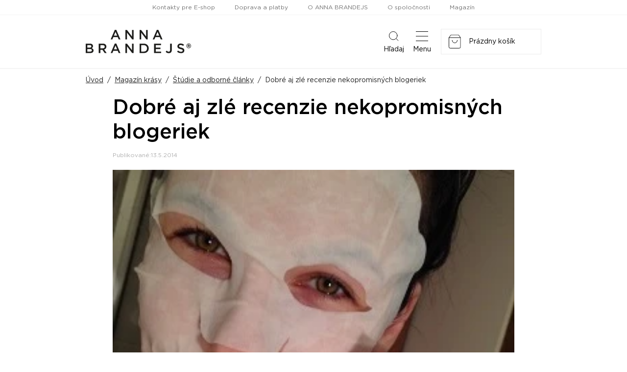

--- FILE ---
content_type: text/html
request_url: https://www.annabrandejs.sk/magazin-krasy/studie-a-odborne-clanky/dobre-aj-zle-recenzie-nekopromisnych-blogeriek-a197
body_size: 150708
content:
<!DOCTYPE html>
<html lang="sk">
  <head>
    <script>
        window.dataLayer = window.dataLayer || [];
        function gtag(){dataLayer.push(arguments);}

        gtag('consent', 'default', {
          ad_storage: 'denied',
          analytics_storage: 'denied',
          functionality_storage: 'denied',
          personalization_storage: 'denied',
          security_storage: 'denied',
          ad_user_data: 'denied',
          ad_personalization: 'denied',
        });
      </script>
    
    <meta charset="utf-8">
    <meta name="viewport" content="width=device-width">
        
    <title data-react-helmet="true">Nezávislé recenzie na produkty lekárskej kozmetiky Medaprex</title>
    

    <link rel="preconnect" href="https://fonts.googleapis.com" />
    <link rel="preconnect" href="https://fonts.gstatic.com" crossOrigin="" />
    <link rel="preload" href="https://fonts.googleapis.com/css2?family=Roboto:ital,wght@0,400;0,700;1,400;1,700&display=swap" as="style" onLoad="this.onload=null;this.rel='stylesheet'" />
    <noscript><link rel="stylesheet" href="https://fonts.googleapis.com/css2?family=Roboto:ital,wght@0,400;0,700;1,400;1,700&display=swap" /></noscript>
    <style>body { opacity: 0 }</style><link rel="preload" href="/client/css/main.ede19e9fd4c75430840d.css" as="style" onload="this.onload=null;this.rel='stylesheet'"><noscript><link rel="stylesheet" href="/client/css/main.ede19e9fd4c75430840d.css"></noscript><link rel="preload" href="/client/css/723.40ea64024fd71e3c09ef.css" as="style" onload="this.onload=null;this.rel='stylesheet'"><noscript><link rel="stylesheet" href="/client/css/723.40ea64024fd71e3c09ef.css"></noscript>

    <meta data-react-helmet="true" name="description" content="Známe blogerky odskúšali účinnosť produktov Medaprex. Testovali sérum proti vypadávaniu vlasov, krémy proti vráskam, akné a mnoho ďalších."/><meta data-react-helmet="true" property="og:image" content="https://www.annabrandejs.sk/data/magazin-krasy/41fc93ce3763234be8eefa94dce3ab.jpg"/>
    
    <link rel="shortcut icon" href="/client/favicon/favicon.ico">
  </head>
  <body>
    
    <noscript>
      <div class="no-script">POZOR! Tato stránka pro správné fungování vyžaduje zapnutý javascript v prohlížeči.</div>
    </noscript>
    <div id="app-root"><div class="webheader"><div class="webheader-mobile-menu" tabindex="0" role="button" aria-pressed="false"><nav class="webheader-mobile-menu__box"><div class="webheader-mobile-menu__head"><div class="webheader-mobile-menu__head-title">Menu</div><button type="button" class="webheader-mobile-menu__btn-close"><img src="/client/images/5996903d6f8fc543b95c.svg" alt=""/></button></div><div class="webheader-mobile-menu__main"><div class="webheader-mobile-menu__featured"><a class="webheader-mobile-menu__item webheader-mobile-menu__item--featured webheader-mobile-menu__item--30" style="background-image:url(/data/ikony/kategorie/novinky.svg?v=3)" href="/eshop/novinky/"><div class="webheader-mobile-menu__item-icon"></div>Novinky</a><a class="webheader-mobile-menu__item webheader-mobile-menu__item--featured webheader-mobile-menu__item--29" style="background-image:url(/data/ikony/kategorie/akcni-nabidka.svg)" href="/eshop/akcna-ponuka/"><div class="webheader-mobile-menu__item-icon"><svg xmlns="http://www.w3.org/2000/svg" width="22.982" height="21.43" viewBox="0 0 22.982 21.43" class="icon"><g transform="translate(-1.509 -1.516)" fill="none"><path d="M12.082,2.119a1,1,0,0,1,1.835,0L16.4,7.854a1,1,0,0,0,.836.6l6.333.516a1,1,0,0,1,.561,1.763l-4.767,3.993a1,1,0,0,0-.33,1l1.445,5.981A1,1,0,0,1,19,22.805l-5.5-3.23a1,1,0,0,0-1.013,0L7,22.805a1,1,0,0,1-1.479-1.1l1.445-5.981a1,1,0,0,0-.33-1L1.868,10.732a1,1,0,0,1,.561-1.763l6.333-.516a1,1,0,0,0,.836-.6Z" stroke="none"></path><path d="M 12.99999809265137 2.516119003295898 L 13 2.51611328125 L 10.51605987548828 8.251153945922852 C 10.2219295501709 8.930293083190918 9.580959320068359 9.389543533325195 8.843290328979492 9.449663162231445 L 2.510459899902344 9.965863227844238 C 2.510454177856445 9.965863227844238 2.510452270507812 9.965868949890137 2.51045036315918 9.965872764587402 L 7.277019500732422 13.95929336547852 C 7.86366081237793 14.45077323913574 8.116420745849609 15.21821308135986 7.936660766601562 15.96214294433594 L 6.491359710693359 21.94318389892578 C 6.491361618041992 21.94318389892578 6.491365432739258 21.94318771362305 6.491359710693359 21.94319343566895 L 11.98649024963379 18.71320343017578 C 12.2934398651123 18.53276252746582 12.64391040802002 18.4373836517334 13 18.4373836517334 C 13.35606956481934 18.4373836517334 13.70652961730957 18.53275299072266 14.0134801864624 18.71318435668945 L 19.50860214233398 21.94317817687988 C 19.50861167907715 21.94317054748535 19.50862121582031 21.94316291809082 19.50864028930664 21.94319343566895 L 18.06332969665527 15.96212291717529 C 17.88357925415039 15.21821308135986 18.1363410949707 14.45077323913574 18.72298049926758 13.95930290222168 L 23.48954010009766 9.965872764587402 C 23.48954200744629 9.96587085723877 23.48954200744629 9.965868949890137 23.48954200744629 9.965863227844238 C 23.48954010009766 9.965863227844238 23.48954010009766 9.965863227844238 23.48954010009766 9.965863227844238 L 17.15670967102051 9.449663162231445 C 16.41905975341797 9.389543533325195 15.77808952331543 8.930303573608398 15.48392963409424 8.251163482666016 L 13 2.516122817993164 C 12.99999904632568 2.516120910644531 12.99999904632568 2.516119003295898 12.99999809265137 2.516119003295898 M 13 1.516107559204102 C 13.37182235717773 1.516107559204102 13.74364471435547 1.716962814331055 13.91763019561768 2.118673324584961 L 16.40155982971191 7.853723526000977 C 16.54833030700684 8.192583084106445 16.8698902130127 8.4229736328125 17.23794937133789 8.452972412109375 L 23.57077980041504 8.969173431396484 C 24.46196937561035 9.041812896728516 24.81712913513184 10.15818309783936 24.13175010681152 10.73240280151367 L 19.36518096923828 14.72583293914795 C 19.07390022277832 14.96986293792725 18.94610977172852 15.3578929901123 19.03536033630371 15.72725296020508 L 20.48065948486328 21.70830345153809 C 20.68800926208496 22.56638336181641 19.76294898986816 23.25262260437012 19.00189971923828 22.80529403686523 L 13.50673961639404 19.57528305053711 C 13.19393062591553 19.39141464233398 12.80606937408447 19.39141464233398 12.49326038360596 19.57528305053711 L 6.998100280761719 22.80529403686523 C 6.237052917480469 23.25262069702148 5.311990737915039 22.56638336181641 5.519340515136719 21.70830345153809 L 6.964639663696289 15.72725296020508 C 7.053890228271484 15.3578929901123 6.92609977722168 14.96986293792725 6.634820938110352 14.72583293914795 L 1.868249893188477 10.73240280151367 C 1.182859420776367 10.15818309783936 1.538030624389648 9.041823387145996 2.429210662841797 8.969173431396484 L 8.762050628662109 8.452972412109375 C 9.130100250244141 8.4229736328125 9.451669692993164 8.192583084106445 9.598430633544922 7.853723526000977 L 12.08236980438232 2.118673324584961 C 12.25635528564453 1.716962814331055 12.62817764282227 1.516107559204102 13 1.516107559204102 Z" stroke="none" fill="#000" class="border"></path></g></svg></div>Akčná ponuka</a><a class="webheader-mobile-menu__item webheader-mobile-menu__item--featured webheader-mobile-menu__item--26" style="background-image:url(/data/ikony/kategorie/darkove-poukazy.svg)" href="/eshop/darcekove-poukazy/"><div class="webheader-mobile-menu__item-icon"><svg xmlns="http://www.w3.org/2000/svg" width="28.73" height="22.694" viewBox="0 0 28.73 22.694" class="icon"><g transform="translate(4.853) rotate(18)"><g><path class="border" d="M25.106,15.7H0V0H25.106ZM1.049,14.655H24.057V1.049H1.049Z"></path><path class="border" d="M26.9,7.844c-.218-1.065-1.937-1.961-2.97-2.421-.339-.952-1.235-3.1-2.421-3.381a1.211,1.211,0,0,0-1.186.363,1.372,1.372,0,0,0-.4,1.21A4.089,4.089,0,0,0,21.82,5.867a5.689,5.689,0,0,1-3.171-.387l-.089-.048-.42.807h.089a6.456,6.456,0,0,0,2.687.589,5.447,5.447,0,0,0,1.4-.178,7.263,7.263,0,0,0-.258,5.116v.1l.888-.315v-.089a6.529,6.529,0,0,1,.129-4.124c.541.88,1.34,1.929,2.211,2.058a1.364,1.364,0,0,0,1.2-.379,1.235,1.235,0,0,0,.412-1.17Zm-1.065.484h0a.428.428,0,0,1-.387.137C24.9,8.36,24.128,7.36,23.6,6.391h0c1.114.5,2.243,1.2,2.34,1.695.065-.008.089.081-.081.242ZM22.95,5.463c-.985-.581-2-1.412-2.082-1.993a.4.4,0,0,1,.153-.379c.113-.113.194-.153.3-.129.5.121,1.186,1.364,1.614,2.494h0Z" transform="translate(-3.501 -0.387)"></path><rect class="border" width="8.958" height="1.089" transform="translate(2.744 11.427)"></rect><rect class="border" width="5.576" height="1.049" transform="translate(2.744 9.41)"></rect></g></g></svg></div>Darčekové poukazy</a><a class="webheader-mobile-menu__item webheader-mobile-menu__item--featured" href="/eshop"><div class="webheader-mobile-menu__item-icon"><svg xmlns="http://www.w3.org/2000/svg" width="22" height="22" viewBox="0 0 22 22" class="icon"><g id="Group_189" data-name="Group 189" transform="translate(-783.512 -159.512)"><g id="Ellipse_86" data-name="Ellipse 86" transform="translate(783.512 159.512)" fill="none" stroke="#000" stroke-width="1" class="border-stroke"><circle cx="6.5" cy="6.5" r="6.5" stroke="none"></circle><circle cx="6.5" cy="6.5" r="6" fill="none"></circle></g><g id="Ellipse_89" data-name="Ellipse 89" transform="translate(783.512 168.512)" fill="none" stroke="#000" stroke-width="1" class="border-stroke"><circle cx="6.5" cy="6.5" r="6.5" stroke="none"></circle><circle cx="6.5" cy="6.5" r="6" fill="none"></circle></g><g id="Ellipse_87" data-name="Ellipse 87" transform="translate(792.512 159.512)" fill="none" stroke="#000" stroke-width="1" class="border-stroke"><circle cx="6.5" cy="6.5" r="6.5" stroke="none"></circle><circle cx="6.5" cy="6.5" r="6" fill="none"></circle></g><g id="Ellipse_88" data-name="Ellipse 88" transform="translate(792.512 168.512)" fill="none" stroke="#000" stroke-width="1" class="border-stroke"><circle cx="6.5" cy="6.5" r="6.5" stroke="none"></circle><circle cx="6.5" cy="6.5" r="6" fill="none"></circle></g></g></svg></div>Značky</a><a class="webheader-mobile-menu__item webheader-mobile-menu__item--featured" href="/prihlasenie"><div class="webheader-mobile-menu__item-icon"><svg xmlns="http://www.w3.org/2000/svg" width="17.063" height="19.5" viewBox="0 0 17.063 19.5" class="icon"><path d="M8.531,9.75A4.875,4.875,0,1,0,3.656,4.875,4.875,4.875,0,0,0,8.531,9.75Zm3.413,1.219h-.636a6.63,6.63,0,0,1-5.553,0H5.119A5.12,5.12,0,0,0,0,16.087v1.584A1.829,1.829,0,0,0,1.828,19.5H15.234a1.829,1.829,0,0,0,1.828-1.828V16.087A5.12,5.12,0,0,0,11.944,10.969Z" fill="#000"></path></svg></div>Profil</a></div><div class="webheader-mobile-menu__normal"><a class="webheader-mobile-menu__item" href="/eshop/vrasky/"><span class="webheader-mobile-menu__item-icon" style="background-image:url(/data/ikony/kategorie/vrasky.svg)"></span>Vrásky</a><a class="webheader-mobile-menu__item" href="/eshop/akne/"><span class="webheader-mobile-menu__item-icon" style="background-image:url(/data/ikony/kategorie/akne.svg)"></span>Problematická pleť</a><a class="webheader-mobile-menu__item" href="/eshop/cistenie-pleti/"><span class="webheader-mobile-menu__item-icon" style="background-image:url(/data/ikony/kategorie/cisteni-pleti.png)"></span>Čistenie pleti</a><a class="webheader-mobile-menu__item" href="/eshop/imunita/"><span class="webheader-mobile-menu__item-icon" style="background-image:url(/data/ikony/kategorie/imunita.svg)"></span>Imunita</a><a class="webheader-mobile-menu__item" href="/eshop/vyzivove-doplnky/"><span class="webheader-mobile-menu__item-icon" style="background-image:url(/data/ikony/kategorie/doplnky-stravy.svg)"></span>Výživové doplnky</a><a class="webheader-mobile-menu__item" href="/eshop/ocne-okolie/"><span class="webheader-mobile-menu__item-icon" style="background-image:url(/data/ikony/kategorie/ocni-okoli.svg)"></span>Očné okolie</a><a class="webheader-mobile-menu__item" href="/eshop/slnko-a-opalovanie/"><span class="webheader-mobile-menu__item-icon" style="background-image:url(/data/ikony/kategorie/slunce-a-opalovani.svg)"></span>Slnko a opaľovanie</a><a class="webheader-mobile-menu__item" href="/eshop/jazvy-a-strie/"><span class="webheader-mobile-menu__item-icon" style="background-image:url(/data/ikony/kategorie/jizvy-a-strie.svg)"></span>Jazvy a strie</a><a class="webheader-mobile-menu__item" href="/eshop/pletove-masky/"><span class="webheader-mobile-menu__item-icon" style="background-image:url(/data/ikony/kategorie/pletove-masky.svg)"></span>Pleťové masky</a><a class="webheader-mobile-menu__item" href="/eshop/citliva-pokozka/"><span class="webheader-mobile-menu__item-icon" style="background-image:url(/data/ikony/kategorie/citliva-pokozka.svg)"></span>Citlivá pokožka</a><a class="webheader-mobile-menu__item" href="/eshop/sucha-pokozka/"><span class="webheader-mobile-menu__item-icon" style="background-image:url(/data/ikony/kategorie/sucha-pokozka.svg)"></span>Suchá pokožka</a><a class="webheader-mobile-menu__item" href="/eshop/nadmerna-pigmentacia/"><span class="webheader-mobile-menu__item-icon" style="background-image:url(/data/ikony/kategorie/nadmerna-pigmentace.svg)"></span>Nadmerná pigmentácia</a><a class="webheader-mobile-menu__item" href="/eshop/starostlivost-o-pery/"><span class="webheader-mobile-menu__item-icon" style="background-image:url(/data/ikony/kategorie/pece-o-rty.svg)"></span>Starostlivosť o pery</a><a class="webheader-mobile-menu__item" href="/eshop/pre-krasne-riasy-a-obocie/"><span class="webheader-mobile-menu__item-icon" style="background-image:url(/data/ikony/kategorie/pro-krasne-rasy-a-oboci.svg)"></span>Pre krásne riasy a obočie</a><a class="webheader-mobile-menu__item" href="/eshop/padanie-vlasov-a-starostlivost/"><span class="webheader-mobile-menu__item-icon" style="background-image:url(/data/ikony/kategorie/padani-vlasu-a-alopecie.svg)"></span>Starostlivosť o vlasy padanie vlasov </a><a class="webheader-mobile-menu__item" href="/eshop/starostlivost-o-telo/"><span class="webheader-mobile-menu__item-icon" style="background-image:url(/data/ikony/kategorie/pece-o-telo.svg)"></span>Starostlivosť o telo</a><a class="webheader-mobile-menu__item" href="/eshop/rozsirene-pory/"><span class="webheader-mobile-menu__item-icon" style="background-image:url(/data/ikony/kategorie/rozsirene-pory.svg)"></span>Rozšířené póry</a></div><div class="webheader-mobile-menu__pages"><ul><li><a href="/kontakty">Kontakty pre E-shop</a></li><li><a href="/doprava-a-postovne">Doprava a platby</a></li><li><a href="/o-anna-brandejs">O ANNA BRANDEJS</a></li><li><a href="https://firma.medaprex.sk" target="_blank" rel="noreferrer">O spoločnosti</a></li><li><a href="/magazin-krasy">Magazín</a></li></ul></div></div></nav></div><nav class="webheader__top-menu"><ul><li><a href="/kontakty">Kontakty pre E-shop</a></li><li><a href="/doprava-a-postovne">Doprava a platby</a></li><li><a href="/o-anna-brandejs">O ANNA BRANDEJS</a></li><li><a href="https://firma.medaprex.sk" target="_blank" rel="noreferrer">O spoločnosti</a></li><li><a href="/magazin-krasy">Magazín</a></li></ul></nav><div class="webheader__main container"><a class="webheader-logo" href="/"><img src="/client/images/dc7a7ef4c1f9bb531054.svg" alt="Logo ANNA BRANDEJS" class="webheader-logo__main"/></a><div class="webheader__middle"><form class="header-search" method="GET" action="/vyhladavanie"><div class="header-search__container"><div class="header-search__box"><input type="text" name="q" class="header-search__input" placeholder="Vyhľadať názov, značku, problém ..." value="" required=""/><button type="submit" class="header-search__btn"></button></div></div><input type="hidden" name="t" value="products"/></form></div><div class="webheader-mobile-links"><button type="button" class="webheader-mobile-link"><span class="webheader-mobile-link__icon"><img src="/client/images/4ba59b674993fc844c00.svg" alt="Ikona vyhledávání"/></span>Hľadaj</button><button type="button" class="webheader-mobile-link webheader-mobile-links__menu"><span class="webheader-mobile-link__icon"><img src="/client/images/b0049834a294644fcac1.svg" alt="Ikona menu"/></span>Menu</button></div><div class="cart"><a class="cart-box" href="/nakupny-kosik"><div class="webheader-mobile-link cart__mobile"><span class="cart__mobile-icon"><img src="/client/images/25129c727720531fe244.svg" alt="ikona nakupního košíku"/><span class="cart__mobile-count">0</span></span>Košík</div><div class="cart__main"><img src="/client/images/25129c727720531fe244.svg" alt="ikona nakupního košíku" class="cart__icon"/></div></a></div></div><div class="header-main-menu header-main-menu--non-hp"><div class="container"><nav class="header-main-menu__box"><div class="header-main-menu__left"><div class="header-main-menu__with-submenu"><a class="header-main-menu__item header-main-menu__item--with-icon header-main-menu__item--categories" href="/eshop"><svg xmlns="http://www.w3.org/2000/svg" width="22" height="22" viewBox="0 0 22 22" class="icon"><g id="Group_189" data-name="Group 189" transform="translate(-783.512 -159.512)"><g id="Ellipse_86" data-name="Ellipse 86" transform="translate(783.512 159.512)" fill="none" stroke="#000" stroke-width="1" class="border-stroke"><circle cx="6.5" cy="6.5" r="6.5" stroke="none"></circle><circle cx="6.5" cy="6.5" r="6" fill="none"></circle></g><g id="Ellipse_89" data-name="Ellipse 89" transform="translate(783.512 168.512)" fill="none" stroke="#000" stroke-width="1" class="border-stroke"><circle cx="6.5" cy="6.5" r="6.5" stroke="none"></circle><circle cx="6.5" cy="6.5" r="6" fill="none"></circle></g><g id="Ellipse_87" data-name="Ellipse 87" transform="translate(792.512 159.512)" fill="none" stroke="#000" stroke-width="1" class="border-stroke"><circle cx="6.5" cy="6.5" r="6.5" stroke="none"></circle><circle cx="6.5" cy="6.5" r="6" fill="none"></circle></g><g id="Ellipse_88" data-name="Ellipse 88" transform="translate(792.512 168.512)" fill="none" stroke="#000" stroke-width="1" class="border-stroke"><circle cx="6.5" cy="6.5" r="6.5" stroke="none"></circle><circle cx="6.5" cy="6.5" r="6" fill="none"></circle></g></g></svg>Značky</a><div class="header-main-menu__submenu"><div class="header-main-menu__submenu-box2"><div class="submenu-brands"><a class="submenu-brands__item" href="/eshop/anna-brandejs/"><span class="img"><img src="/client/images/dc7a7ef4c1f9bb531054.svg" alt="ANNA BRANDEJS" height="25"/></span><span class="text">Všetko od ANNA BRANDEJS</span></a><a class="submenu-brands__item" style="height:53px" href="/eshop/mad/"><span class="img" style="padding-top:5px;padding-bottom:5px"><img src="/client/images/f66dda3fb3ea2e353671.png" alt="M.A.D Skincare"/></span><span class="text">Všetko od M.A.D Skincare</span></a><a class="submenu-brands__item" href="/eshop/monoderma/"><span class="img"><img src="/client/images/aec6f6b1b0355f4c3c17.svg" alt="MonoDerma" height="30"/></span><span class="text">Všetko od Monoderma</span></a><a class="submenu-brands__item" href="/eshop/dermaheal/"><span class="img"><img src="/client/images/2bfcab921b11c2804c19.png" alt="Dermaheal"/></span><span class="text">Všetko od Dermaheal</span></a><a class="submenu-brands__item" style="height:53px" href="/eshop/pelo-baum/"><span class="img"><img src="/client/images/5d33136061c6d7343915.svg" alt="Pelo Baum"/></span><span class="text">Všetko od Pelo Baum</span></a><a class="submenu-brands__item" style="height:53px" href="/eshop/new-gel/"><span class="img"><img src="/client/images/aeb35270af554613b27a.png" alt="New Gel+" style="margin-bottom:-7px"/></span><span class="text">Všetko od New Gel+</span></a><a class="submenu-brands__item submenu-brands__item--all" href="/eshop"><span class="img"><span class="arrow"></span></span><span class="text">Všetky značky</span></a></div></div></div></div><div class="header-main-menu__with-submenu"><a class="header-main-menu__item header-main-menu__item--with-icon header-main-menu__item--categories" href="/eshop"><svg xmlns="http://www.w3.org/2000/svg" width="21" height="21" viewBox="0 0 21 21" class="icon"><g id="icon-categories-white" transform="translate(-353 -159)"><g id="Rectangle_146" data-name="Rectangle 146" transform="translate(353 159)" fill="none" stroke="#fff" stroke-width="1" class="border-stroke"><rect width="9" height="9" stroke="none"></rect><rect x="0.5" y="0.5" width="8" height="8" fill="none"></rect></g><g id="Rectangle_149" data-name="Rectangle 149" transform="translate(353 171)" fill="none" stroke="#fff" stroke-width="1" class="border-stroke"><rect width="9" height="9" stroke="none"></rect><rect x="0.5" y="0.5" width="8" height="8" fill="none"></rect></g><g id="Rectangle_147" data-name="Rectangle 147" transform="translate(365 159)" fill="none" stroke="#fff" stroke-width="1" class="border-stroke"><rect width="9" height="9" stroke="none"></rect><rect x="0.5" y="0.5" width="8" height="8" fill="none"></rect></g><g id="Rectangle_148" data-name="Rectangle 148" transform="translate(365 171)" fill="none" stroke="#fff" stroke-width="1" class="border-stroke"><rect width="9" height="9" stroke="none"></rect><rect x="0.5" y="0.5" width="8" height="8" fill="none"></rect></g></g></svg>kategórie</a><div class="header-main-menu__submenu"><div class="header-main-menu__submenu-box"><a class="header-main-menu__submenu-item" href="/eshop/vrasky/"><span class="header-main-menu__submenu-item-icon" style="background-image:url(/data/ikony/kategorie/vrasky.svg)"></span>Vrásky</a><a class="header-main-menu__submenu-item" href="/eshop/akne/"><span class="header-main-menu__submenu-item-icon" style="background-image:url(/data/ikony/kategorie/akne.svg)"></span>Problematická pleť</a><a class="header-main-menu__submenu-item" href="/eshop/cistenie-pleti/"><span class="header-main-menu__submenu-item-icon" style="background-image:url(/data/ikony/kategorie/cisteni-pleti.png)"></span>Čistenie pleti</a><a class="header-main-menu__submenu-item" href="/eshop/imunita/"><span class="header-main-menu__submenu-item-icon" style="background-image:url(/data/ikony/kategorie/imunita.svg)"></span>Imunita</a><a class="header-main-menu__submenu-item" href="/eshop/vyzivove-doplnky/"><span class="header-main-menu__submenu-item-icon" style="background-image:url(/data/ikony/kategorie/doplnky-stravy.svg)"></span>Výživové doplnky</a><a class="header-main-menu__submenu-item" href="/eshop/ocne-okolie/"><span class="header-main-menu__submenu-item-icon" style="background-image:url(/data/ikony/kategorie/ocni-okoli.svg)"></span>Očné okolie</a><a class="header-main-menu__submenu-item" href="/eshop/slnko-a-opalovanie/"><span class="header-main-menu__submenu-item-icon" style="background-image:url(/data/ikony/kategorie/slunce-a-opalovani.svg)"></span>Slnko a opaľovanie</a><a class="header-main-menu__submenu-item" href="/eshop/jazvy-a-strie/"><span class="header-main-menu__submenu-item-icon" style="background-image:url(/data/ikony/kategorie/jizvy-a-strie.svg)"></span>Jazvy a strie</a><a class="header-main-menu__submenu-item" href="/eshop/pletove-masky/"><span class="header-main-menu__submenu-item-icon" style="background-image:url(/data/ikony/kategorie/pletove-masky.svg)"></span>Pleťové masky</a><a class="header-main-menu__submenu-item" href="/eshop/citliva-pokozka/"><span class="header-main-menu__submenu-item-icon" style="background-image:url(/data/ikony/kategorie/citliva-pokozka.svg)"></span>Citlivá pokožka</a><a class="header-main-menu__submenu-item" href="/eshop/sucha-pokozka/"><span class="header-main-menu__submenu-item-icon" style="background-image:url(/data/ikony/kategorie/sucha-pokozka.svg)"></span>Suchá pokožka</a><a class="header-main-menu__submenu-item" href="/eshop/nadmerna-pigmentacia/"><span class="header-main-menu__submenu-item-icon" style="background-image:url(/data/ikony/kategorie/nadmerna-pigmentace.svg)"></span>Nadmerná pigmentácia</a><a class="header-main-menu__submenu-item" href="/eshop/starostlivost-o-pery/"><span class="header-main-menu__submenu-item-icon" style="background-image:url(/data/ikony/kategorie/pece-o-rty.svg)"></span>Starostlivosť o pery</a><a class="header-main-menu__submenu-item" href="/eshop/pre-krasne-riasy-a-obocie/"><span class="header-main-menu__submenu-item-icon" style="background-image:url(/data/ikony/kategorie/pro-krasne-rasy-a-oboci.svg)"></span>Pre krásne riasy a obočie</a><a class="header-main-menu__submenu-item" href="/eshop/padanie-vlasov-a-starostlivost/"><span class="header-main-menu__submenu-item-icon" style="background-image:url(/data/ikony/kategorie/padani-vlasu-a-alopecie.svg)"></span>Starostlivosť o vlasy padanie vlasov </a><a class="header-main-menu__submenu-item" href="/eshop/starostlivost-o-telo/"><span class="header-main-menu__submenu-item-icon" style="background-image:url(/data/ikony/kategorie/pece-o-telo.svg)"></span>Starostlivosť o telo</a><a class="header-main-menu__submenu-item" href="/eshop/rozsirene-pory/"><span class="header-main-menu__submenu-item-icon" style="background-image:url(/data/ikony/kategorie/rozsirene-pory.svg)"></span>Rozšířené póry</a></div></div></div><a class="header-main-menu__item header-main-menu__item--with-icon header-main-menu__item--30" href="/eshop/novinky/">Novinky</a><a class="header-main-menu__item header-main-menu__item--with-icon header-main-menu__item--29" href="/eshop/akcna-ponuka/"><svg xmlns="http://www.w3.org/2000/svg" width="22.982" height="21.43" viewBox="0 0 22.982 21.43" class="icon"><g transform="translate(-1.509 -1.516)" fill="none"><path d="M12.082,2.119a1,1,0,0,1,1.835,0L16.4,7.854a1,1,0,0,0,.836.6l6.333.516a1,1,0,0,1,.561,1.763l-4.767,3.993a1,1,0,0,0-.33,1l1.445,5.981A1,1,0,0,1,19,22.805l-5.5-3.23a1,1,0,0,0-1.013,0L7,22.805a1,1,0,0,1-1.479-1.1l1.445-5.981a1,1,0,0,0-.33-1L1.868,10.732a1,1,0,0,1,.561-1.763l6.333-.516a1,1,0,0,0,.836-.6Z" stroke="none"></path><path d="M 12.99999809265137 2.516119003295898 L 13 2.51611328125 L 10.51605987548828 8.251153945922852 C 10.2219295501709 8.930293083190918 9.580959320068359 9.389543533325195 8.843290328979492 9.449663162231445 L 2.510459899902344 9.965863227844238 C 2.510454177856445 9.965863227844238 2.510452270507812 9.965868949890137 2.51045036315918 9.965872764587402 L 7.277019500732422 13.95929336547852 C 7.86366081237793 14.45077323913574 8.116420745849609 15.21821308135986 7.936660766601562 15.96214294433594 L 6.491359710693359 21.94318389892578 C 6.491361618041992 21.94318389892578 6.491365432739258 21.94318771362305 6.491359710693359 21.94319343566895 L 11.98649024963379 18.71320343017578 C 12.2934398651123 18.53276252746582 12.64391040802002 18.4373836517334 13 18.4373836517334 C 13.35606956481934 18.4373836517334 13.70652961730957 18.53275299072266 14.0134801864624 18.71318435668945 L 19.50860214233398 21.94317817687988 C 19.50861167907715 21.94317054748535 19.50862121582031 21.94316291809082 19.50864028930664 21.94319343566895 L 18.06332969665527 15.96212291717529 C 17.88357925415039 15.21821308135986 18.1363410949707 14.45077323913574 18.72298049926758 13.95930290222168 L 23.48954010009766 9.965872764587402 C 23.48954200744629 9.96587085723877 23.48954200744629 9.965868949890137 23.48954200744629 9.965863227844238 C 23.48954010009766 9.965863227844238 23.48954010009766 9.965863227844238 23.48954010009766 9.965863227844238 L 17.15670967102051 9.449663162231445 C 16.41905975341797 9.389543533325195 15.77808952331543 8.930303573608398 15.48392963409424 8.251163482666016 L 13 2.516122817993164 C 12.99999904632568 2.516120910644531 12.99999904632568 2.516119003295898 12.99999809265137 2.516119003295898 M 13 1.516107559204102 C 13.37182235717773 1.516107559204102 13.74364471435547 1.716962814331055 13.91763019561768 2.118673324584961 L 16.40155982971191 7.853723526000977 C 16.54833030700684 8.192583084106445 16.8698902130127 8.4229736328125 17.23794937133789 8.452972412109375 L 23.57077980041504 8.969173431396484 C 24.46196937561035 9.041812896728516 24.81712913513184 10.15818309783936 24.13175010681152 10.73240280151367 L 19.36518096923828 14.72583293914795 C 19.07390022277832 14.96986293792725 18.94610977172852 15.3578929901123 19.03536033630371 15.72725296020508 L 20.48065948486328 21.70830345153809 C 20.68800926208496 22.56638336181641 19.76294898986816 23.25262260437012 19.00189971923828 22.80529403686523 L 13.50673961639404 19.57528305053711 C 13.19393062591553 19.39141464233398 12.80606937408447 19.39141464233398 12.49326038360596 19.57528305053711 L 6.998100280761719 22.80529403686523 C 6.237052917480469 23.25262069702148 5.311990737915039 22.56638336181641 5.519340515136719 21.70830345153809 L 6.964639663696289 15.72725296020508 C 7.053890228271484 15.3578929901123 6.92609977722168 14.96986293792725 6.634820938110352 14.72583293914795 L 1.868249893188477 10.73240280151367 C 1.182859420776367 10.15818309783936 1.538030624389648 9.041823387145996 2.429210662841797 8.969173431396484 L 8.762050628662109 8.452972412109375 C 9.130100250244141 8.4229736328125 9.451669692993164 8.192583084106445 9.598430633544922 7.853723526000977 L 12.08236980438232 2.118673324584961 C 12.25635528564453 1.716962814331055 12.62817764282227 1.516107559204102 13 1.516107559204102 Z" stroke="none" fill="#000" class="border"></path></g></svg>Akčná ponuka</a><a class="header-main-menu__item header-main-menu__item--with-icon header-main-menu__item--26" href="/eshop/darcekove-poukazy/"><svg xmlns="http://www.w3.org/2000/svg" width="28.73" height="22.694" viewBox="0 0 28.73 22.694" class="icon"><g transform="translate(4.853) rotate(18)"><g><path class="border" d="M25.106,15.7H0V0H25.106ZM1.049,14.655H24.057V1.049H1.049Z"></path><path class="border" d="M26.9,7.844c-.218-1.065-1.937-1.961-2.97-2.421-.339-.952-1.235-3.1-2.421-3.381a1.211,1.211,0,0,0-1.186.363,1.372,1.372,0,0,0-.4,1.21A4.089,4.089,0,0,0,21.82,5.867a5.689,5.689,0,0,1-3.171-.387l-.089-.048-.42.807h.089a6.456,6.456,0,0,0,2.687.589,5.447,5.447,0,0,0,1.4-.178,7.263,7.263,0,0,0-.258,5.116v.1l.888-.315v-.089a6.529,6.529,0,0,1,.129-4.124c.541.88,1.34,1.929,2.211,2.058a1.364,1.364,0,0,0,1.2-.379,1.235,1.235,0,0,0,.412-1.17Zm-1.065.484h0a.428.428,0,0,1-.387.137C24.9,8.36,24.128,7.36,23.6,6.391h0c1.114.5,2.243,1.2,2.34,1.695.065-.008.089.081-.081.242ZM22.95,5.463c-.985-.581-2-1.412-2.082-1.993a.4.4,0,0,1,.153-.379c.113-.113.194-.153.3-.129.5.121,1.186,1.364,1.614,2.494h0Z" transform="translate(-3.501 -0.387)"></path><rect class="border" width="8.958" height="1.089" transform="translate(2.744 11.427)"></rect><rect class="border" width="5.576" height="1.049" transform="translate(2.744 9.41)"></rect></g></g></svg>Darčekové poukazy</a></div></nav></div></div></div><div class="layout magazine-article"><div class="container"><div><div class="breadcrumb"><a href="/">Úvod</a><span class="sep">/</span><a href="/magazin-krasy">Magazín krásy</a><span class="sep">/</span><a href="/magazin-krasy/studie-a-odborne-clanky">Štúdie a odborné články</a><span class="sep">/</span><span>Dobré aj zlé recenzie nekopromisných blogeriek</span></div><div class="breadcrumb-mobile"><a href="/magazin-krasy/studie-a-odborne-clanky">Štúdie a odborné články</a></div></div><div class=" magazine-article__container"><h1 class="page-title">Dobré aj zlé recenzie nekopromisných blogeriek</h1><div class="magazine-article__meta"><span>Publikované:<!-- -->13.5.2014</span></div><picture><source srcSet="/data/_thumbs/magazin-krasy/200-41fc93ce3763234be8eefa94dce3ab.webp 200w,/data/magazin-krasy/41fc93ce3763234be8eefa94dce3ab.webp 297w" type="image/webp"/><img src="/data/magazin-krasy/41fc93ce3763234be8eefa94dce3ab.jpg" srcSet="/data/_thumbs/magazin-krasy/200-41fc93ce3763234be8eefa94dce3ab.jpg 200w,/data/magazin-krasy/41fc93ce3763234be8eefa94dce3ab.jpg 297w" alt="Dobré aj zlé recenzie nekopromisných blogeriek"/></picture><p class="magazine-article__perex">Testovali pre vás, aby ste vedeli, čo môžete reálne očakávať od našich výrobkov – známe blogerky odskúšali účinnosť lekárkej kozmetiky z Medaprexu. Niektoré boli spokojné veľmi, niektoré zas menej. V nasledujúcom článku nájdete krátke zhrnutie a odkazy na ich blogy.</p><div class="default-content"><h2>
	Medik8 - Pretox eyelift na vyhladenie vrások okolo očí 40 +</h2>
<p>
	<a href="http://ok-makeup.blogspot.cz/2013/09/medik8-pretox-eyelift-pro-vyhlazeni.html">http://ok-makeup.blogspot.cz/2013/09/medik8-pretox-eyelift-pro-vyhlazeni.html</a>&nbsp; &nbsp; &nbsp; &nbsp; &nbsp; &nbsp; &nbsp;</p>
<ul>
	<li>
		Krém je celkom vodový</li>
	<li>
		Jediný krém, s ktorým videla výsledky</li>
	<li>
		Je drahý, ale oplatí sa investovať</li>
	<li>
		Zjemnil aj hlboké vrásky, zostali len tie pri úsmeve</li>
</ul>
<h2>
	MonoDerma E5 - zázračné vitamíny na pleť</h2>
<p>
	<a href="http://ok-makeup.blogspot.cz/2013/10/monoderma-e5-vitaminy-na-plet.html#comment-form">http://ok-makeup.blogspot.cz/2013/10/monoderma-e5-vitaminy-na-plet.html#comment-form</a>&nbsp; &nbsp; &nbsp; &nbsp; &nbsp; &nbsp; &nbsp;</p>
<ul>
	<li>
		Taký priehľadný olejíček</li>
	<li>
		&nbsp;Zaujímavé balenie kvôli tomu, aby ampulky nestrácali účinnosť</li>
	<li>
		Vhodné na atopickú dermatitídu a suchú pleť</li>
	<li>
		Pleť prestala pnúť a svrbieť</li>
	<li>
		Veľmi ukľudňujúce</li>
	<li>
		Jedna amplukla stačí na celú tvár, krk aj dekolt</li>
	<li>
		Po aplikácii už netreba ani krém</li>
</ul>
<h2>
	Prvé vlasové sérum, ktoré skutočne funguje</h2>
<p>
	<a href="http://www.lipsticksjungle.com/2014/02/prve-vlasove-serum-ktore-skutocne.html">http://www.lipsticksjungle.com/2014/02/prve-vlasove-serum-ktore-skutocne.html</a></p>
<ul>
	<li>
		Sérum sa má striekať na pokožku, nie na vlasy</li>
	<li>
		Vpije sa za pár sekúnd</li>
	<li>
		Treba ho nechať pôsobiť až 3 hodiny</li>
	<li>
		60 ml fľastička vydržala mesiac</li>
	<li>
		Cop, bol o&nbsp;niečo hrubší</li>
	<li>
		Žiadny extrém, ale na objeme to pridalo</li>
</ul>
<h2>
	Boj s&nbsp;padajúcimi vlasmi – Renokin starostlivosť</h2>
<p>
	<a href="http://skodulka.blogspot.cz/2013/12/boj-s-padajicimi-vlasy-renokin-pece.html">http://skodulka.blogspot.cz/2013/12/boj-s-padajicimi-vlasy-renokin-pece.html</a></p>
<p>
	Testovanie séra v&nbsp;kombinácii so šampónom kvôli poblázneným hormónom</p>
<p>
	<strong>Šampón</strong></p>
<p>
	<img loading="lazy" alt="" src="http://3.bp.blogspot.com/-wgOO8KhjGyQ/UrIRMJRC7lI/AAAAAAAAMPU/FmZ7gPWp64M/s1600/245.JPG" style="width: 300px; height: 225px; float: right; margin: 10px;" /></p>
<ul>
	<li>
		Hustejší než iné šampóny</li>
	<li>
		Stačí ho tršku a&nbsp;veľmi napení</li>
	<li>
		Zvláštna parfumácia</li>
	<li>
		Po umytí boli vlasy jemné a&nbsp;pevnejšie</li>
	<li>
		Bez kondicionéru bol ale problém s&nbsp;rozčesávaním</li>
	<li>
		Nijak obzvlášť nemastí vlasy – umývala obdeň</li>
</ul>
<p>
	<strong>Sérum</strong></p>
<ul>
	<li>
		Elegantná sklenená fľaštička s&nbsp;rozprašovačom</li>
	<li>
		Je to priehľadná vodička, ktorá sa aplikuje priamo na pokožku hlavy ráno aj večer</li>
	<li>
		Vôbec nemastí vlasy</li>
	<li>
		Zvláštne voní</li>
</ul>
<p>
	<strong>Účinky po dvoch mesiacoch</strong></p>
<ul>
	<li>
		Vlasy neprestali padať úplne, ale mierne výsledky sa prejavili</li>
	<li>
		Padanie sa naozaj čiastočne zmiernilo</li>
	<li>
		Menej vypadaných vlasov na vankúši a&nbsp;aj kefe, pri umývaní ale stále dosť padajú</li>
	<li>
		Zmizlo svrbenie hlavy</li>
	<li>
		Začali rásť nové vlásky – na všetky strany a&nbsp;točia sa</li>
	<li>
		Šampón vydržal dva mesiace pri umývaní ob-deň</li>
	<li>
		Sérum vydržalo dva mesiace pri aplíkácii dvakrát za deň</li>
</ul>
<h2>
	Medik8 Pore Cleanse gel, čo zničí čierne bodky</h2>
<p>
	<a href="http://ordinarylife-my.blogspot.cz/2014/03/medik8-pore-cleanse-gel-co-znici-cerne.html">http://ordinarylife-my.blogspot.cz/2014/03/medik8-pore-cleanse-gel-co-znici-cerne.html</a>&nbsp; &nbsp; &nbsp;&nbsp;</p>
<ul>
	<li>
		Netypická vôňa – ako cuba libre</li>
	<li>
		Hustejšia konzistencia</li>
	<li>
		Božsky jemná pleť po použití</li>
	<li>
		Pocit ako po peelingu, akorát že bez drsných čiastočiek</li>
	<li>
		Nevyčistili sa úplne všetky póry, ale výskyt čiernych bodiek je o dosť menší</li>
	<li>
		Prestali sa tvoriť pupáčiky</li>
</ul>
<h2>
	Testovanie séra pre rast rias Renokin Lash Lash</h2>
<p>
	<a href="http://fashionpicnicblog.blogspot.cz/2014/03/testovani-sera-pro-rust-ras-renokin.html#more">http://fashionpicnicblog.blogspot.cz/2014/03/testovani-sera-pro-rust-ras-renokin.html#more</a>·&nbsp;&nbsp;&nbsp;&nbsp;&nbsp;</p>
<ul>
	<li>
		Vyrába ho Renokin proti vypadávaniu vlasov</li>
	<li>
		Občas štípalo viečko</li>
	<li>
		Vydržal 3 mesiace</li>
	<li>
		Po 4 týždňoch ešte nebola výrazná zmena na riasách</li>
	<li>
		Obočie začalo rásť dlhšie, nie však pevnejšie</li>
</ul>
<p>
	<img loading="lazy" alt="" src="http://2.bp.blogspot.com/-DgWQvbnVfYE/Uyto5NFpHLI/AAAAAAAAFGM/xr0tE-I0WHQ/s1600/pred+a+po+1a.jpg" style="width: 500px; height: 174px;" /></p>
<h2>
	Renokin Lash Lash – 4 týždňové testovanie séra pre rast rias</h2>
<p>
	<a href="http://www.ruzovychroust.cz/2014/04/renokin-lash-lash-4-tydenni-testovani-sera-pro-rust-ras/">http://www.ruzovychroust.cz/2014/04/renokin-lash-lash-4-tydenni-testovani-sera-pro-rust-ras/</a>·&nbsp;&nbsp;&nbsp;&nbsp;&nbsp;</p>
<ul>
	<li>
		Bez vône a zápachu</li>
	<li>
		Oči nepália ani nesčrvenajú</li>
	<li>
		Mihálnice padajú oveľa meňej</li>
	<li>
		Sú tiež o facku dlhšie</li>
	<li>
		Čo sa hustoty týka, rozdiel je markantný</li>
</ul>
<h2>
	Renokin Lash Lash sérum na riasy</h2>
<p>
	<a href="http://www.lipsticksjungle.com/2014/04/renokin-lash-lash-serum-na-riasy.html">http://www.lipsticksjungle.com/2014/04/renokin-lash-lash-serum-na-riasy.html</a></p>
<ul>
	<li>
		Nie je neúčinné, ale nerobí zázraky</li>
	<li>
		Riasy sa mierne predĺžia, ale u každého inak</li>
	<li>
		Veľmi citlivé oči to trochu dráždilo</li>
	<li>
		Vo vonkajšom kútiku sa riasi naozaj zahustili</li>
	<li>
		Chráni riasy pred vypadávaním</li>
	<li>
		Pre náročných, čo chcú značne viditeľný výsledok je to ale málo</li>
</ul>
<h2>
	Hydratačná maska pre stresovanú pleť – Princess</h2>
<p>
	<a href="http://www.ruzovychroust.cz/2014/03/hydratacni-maska-pro-stresovanou-a-unavenou-plet/  ">http://www.ruzovychroust.cz/2014/03/hydratacni-maska-pro-stresovanou-a-unavenou-plet/ &nbsp; &nbsp;&nbsp;</a></p>
<ul>
	<li>
		Látkové masky sú balené zvlášť a na podložke</li>
	<li>
		Voní uhorkovo, gélovo sviežo</li>
	<li>
		Netrhá sa</li>
	<li>
		Dobre drží na tvári, takže nie je treba ležať</li>
	<li>
		Prvý dojem – “Ty vole, neuveriteľné!”</li>
	<li>
		Tvár vyzerá neskutočne oddýchnuto</li>
	<li>
		Je lepšie používať ráno (po prebdenej noci), lebo výsledok je úžasný</li>
</ul>
<h2>
	Môj boj o krajšiu pleť pokračuje + (foto pred a po)- Monoderma A15</h2>
<p>
	<a href="http://dorota-art.blogspot.sk/2014/02/moj-boj-o-krajsiu-plet-pokracuje-foto.html">http://dorota-art.blogspot.sk/2014/02/moj-boj-o-krajsiu-plet-pokracuje-foto.html</a></p>
<div>
	 </div>
<ul>
	<li>
		Tekutina má zvláštnu textúru, pleť je po nej ako hodváb</li>
	<li>
		Balenie pripomína hormonálnu antikoncepciu</li>
	<li>
		Tvár sa začala šúpať a akné sa prvý týždeň zhoršilo, potom ale zapálené miesta zmizli</li>
	<li>
		Vrásky nezmizli</li>
	<li>
		Nie je dobré na suchú pleť</li>
	<li>
		Po mesiaci sa pleť zlepšila a vyčistila</li>
	<li>
		Úrýchluje hojenie vyrážok</li>
</ul>
<h2>
	<img loading="lazy" alt="" src="http://2.bp.blogspot.com/-w8jstC-yWio/Uw4YrPgNUnI/AAAAAAAAGyk/TQRWxVf6XAQ/s1600/5.jpg" style="width: 400px; height: 233px;" /></h2>
<h2>
	<img loading="lazy" alt="" src="http://1.bp.blogspot.com/-WW7oNVvUdvQ/Uw4YrCeUPqI/AAAAAAAAGyo/44Bl8iJmXLs/s1600/6.jpg" style="width: 400px; height: 247px;" /></h2>
<h2>
	Medaprex: Renokin Lash Lash sérum a Growth Factor</h2>
<p>
	<a href="http://mimslady.blogspot.sk/2014/02/medaprex-renokin-lash-lash-serum.html">http://mimslady.blogspot.sk/2014/02/medaprex-renokin-lash-lash-serum.html</a></p>
<ul>
	<li>
		Viečko neopuchlo ako u konkurenčního séra</li>
	<li>
		Pre viditeľné výsledky ho treba používať každý deň</li>
	<li>
		Jemné štípanie asi 4 sekundy</li>
	<li>
		Top produkt za rok 2013</li>
	<li>
		S&nbsp;konkurenčným Hairplusom narástli riasy síce skôr, ale po používaní vypadali</li>
	<li>
		Renokin urýchlil rastový cyklus a riasy sa zlepšili kvalitou i dĺžkou</li>
</ul></div><div class="magazine-article__related-products"><h2 class="magazine-article__section-title">S článkom súvisia tieto produkty:</h2><div class="magazine-article__related-products-items"><div class="product-list"><div class="product-item"><div><div class="product-item__top-tags"></div><a href="/eshop/pelo-baum-serum-p23"><picture class="product-item__image"><source srcSet="/data/_thumbs/produkty/23/200-e43e4d1b2e0f61d1da3df200194140.webp 200w,/data/_thumbs/produkty/23/300-e43e4d1b2e0f61d1da3df200194140.webp 300w,/data/_thumbs/produkty/23/600-e43e4d1b2e0f61d1da3df200194140.webp 600w,/data/_thumbs/produkty/23/900-e43e4d1b2e0f61d1da3df200194140.webp 900w,/data/produkty/23/e43e4d1b2e0f61d1da3df200194140.webp 2000w" type="image/webp" sizes="300px"/><img src="/data/produkty/23/e43e4d1b2e0f61d1da3df200194140.jpg" srcSet="/data/_thumbs/produkty/23/200-e43e4d1b2e0f61d1da3df200194140.jpg 200w,/data/_thumbs/produkty/23/300-e43e4d1b2e0f61d1da3df200194140.jpg 300w,/data/_thumbs/produkty/23/600-e43e4d1b2e0f61d1da3df200194140.jpg 600w,/data/_thumbs/produkty/23/900-e43e4d1b2e0f61d1da3df200194140.jpg 900w,/data/produkty/23/e43e4d1b2e0f61d1da3df200194140.jpg 2000w" alt="Pelo Baum sérum" class="product-item__image" sizes="300px" loading="lazy"/></picture></a><div class="product-item__head"><a class="product-item__title" href="/eshop/pelo-baum-serum-p23">Pelo Baum sérum</a></div><div class="product-item__perex">Zastavte konečne vypadávanie vlasov a získajte opäť husté vlasy, po ktorých túžite. Peptidy, prírodné</div></div><div class="product-item__bottom"><div class="product-item__price-line"><div class="product-item__price">67 €</div><button type="button" class="add-to-cart-button">Do košíka</button></div><div class="product-item__in-stock">Na sklade - ihneď posielame</div></div></div><div class="product-item"><div><div class="product-item__top-tags"></div><a href="/eshop/pelo-baum-sampon-p30"><picture class="product-item__image"><source srcSet="/data/_thumbs/produkty/30/200-3dbce8940a07b8f5af3eae7a5351a7.webp 200w,/data/_thumbs/produkty/30/300-3dbce8940a07b8f5af3eae7a5351a7.webp 300w,/data/_thumbs/produkty/30/600-3dbce8940a07b8f5af3eae7a5351a7.webp 600w,/data/_thumbs/produkty/30/900-3dbce8940a07b8f5af3eae7a5351a7.webp 900w,/data/produkty/30/3dbce8940a07b8f5af3eae7a5351a7.webp 2000w" type="image/webp" sizes="300px"/><img src="/data/produkty/30/3dbce8940a07b8f5af3eae7a5351a7.jpg" srcSet="/data/_thumbs/produkty/30/200-3dbce8940a07b8f5af3eae7a5351a7.jpg 200w,/data/_thumbs/produkty/30/300-3dbce8940a07b8f5af3eae7a5351a7.jpg 300w,/data/_thumbs/produkty/30/600-3dbce8940a07b8f5af3eae7a5351a7.jpg 600w,/data/_thumbs/produkty/30/900-3dbce8940a07b8f5af3eae7a5351a7.jpg 900w,/data/produkty/30/3dbce8940a07b8f5af3eae7a5351a7.jpg 2000w" alt="Pelo Baum šampón" class="product-item__image" sizes="300px" loading="lazy"/></picture></a><div class="product-item__head"><a class="product-item__title" href="/eshop/pelo-baum-sampon-p30">Pelo Baum šampón</a></div><div class="product-item__perex">Bojujte proti vypadávaniu vlasov už počas ich umývania! Revitalizačný šampón Pelo Baum posilní vaše vlasy</div></div><div class="product-item__bottom"><div class="product-item__price-line"><div class="product-item__price">18 €</div><button type="button" class="add-to-cart-button">Do košíka</button></div><div class="product-item__in-stock">Na sklade - ihneď posielame</div></div></div><div class="product-item"><div><div class="product-item__top-tags"></div><a href="/eshop/pelo-baum-lash-lash-p94"><picture class="product-item__image"><source srcSet="/data/_thumbs/produkty/94/200-f6024900529e0951eb284e3a7e5af9.webp 200w,/data/_thumbs/produkty/94/300-f6024900529e0951eb284e3a7e5af9.webp 300w,/data/_thumbs/produkty/94/600-f6024900529e0951eb284e3a7e5af9.webp 600w,/data/_thumbs/produkty/94/900-f6024900529e0951eb284e3a7e5af9.webp 900w,/data/produkty/94/f6024900529e0951eb284e3a7e5af9.webp 2000w" type="image/webp" sizes="300px"/><img src="/data/produkty/94/f6024900529e0951eb284e3a7e5af9.jpg" srcSet="/data/_thumbs/produkty/94/200-f6024900529e0951eb284e3a7e5af9.jpg 200w,/data/_thumbs/produkty/94/300-f6024900529e0951eb284e3a7e5af9.jpg 300w,/data/_thumbs/produkty/94/600-f6024900529e0951eb284e3a7e5af9.jpg 600w,/data/_thumbs/produkty/94/900-f6024900529e0951eb284e3a7e5af9.jpg 900w,/data/produkty/94/f6024900529e0951eb284e3a7e5af9.jpg 2000w" alt="Pelo Baum Lash Lash" class="product-item__image" sizes="300px" loading="lazy"/></picture></a><div class="product-item__head"><a class="product-item__title" href="/eshop/pelo-baum-lash-lash-p94">Pelo Baum Lash Lash</a></div><div class="product-item__perex">Získajte husté a dlhé riasy už za štyri týždne! Postará sa o to sérum nabité komplexom peptidov, vitamínov</div></div><div class="product-item__bottom"><div class="product-item__price-line"><div class="product-item__price">49 €</div><button type="button" class="add-to-cart-button">Do košíka</button></div><div class="product-item__in-stock">Na sklade - ihneď posielame</div></div></div><div class="product-item"><div><div class="product-item__top-tags"></div><a href="/eshop/monoderma-e5-p33"><picture class="product-item__image"><source srcSet="/data/_thumbs/produkty/33/200-8f18fcc89c4497d487dbbf457a9474.webp 200w,/data/_thumbs/produkty/33/300-8f18fcc89c4497d487dbbf457a9474.webp 300w,/data/_thumbs/produkty/33/600-8f18fcc89c4497d487dbbf457a9474.webp 600w,/data/produkty/33/8f18fcc89c4497d487dbbf457a9474.webp 900w" type="image/webp" sizes="300px"/><img src="/data/produkty/33/8f18fcc89c4497d487dbbf457a9474.jpg" srcSet="/data/_thumbs/produkty/33/200-8f18fcc89c4497d487dbbf457a9474.jpg 200w,/data/_thumbs/produkty/33/300-8f18fcc89c4497d487dbbf457a9474.jpg 300w,/data/_thumbs/produkty/33/600-8f18fcc89c4497d487dbbf457a9474.jpg 600w,/data/produkty/33/8f18fcc89c4497d487dbbf457a9474.jpg 900w" alt="Monoderma E5" class="product-item__image" sizes="300px" loading="lazy"/></picture></a><div class="product-item__head"><a class="product-item__title" href="/eshop/monoderma-e5-p33">Monoderma E5</a></div><div class="product-item__perex">Čistý vitamín E 5 % (Tokoferol). Vitamín E je prírodnou ochranou Vašej pokožky proti voľným radikálom</div></div><div class="product-item__bottom"><div class="product-item__tags"><div class="product-item__tag">V tehotenstve a pri dojčení</div></div><div class="product-item__price-line"><div class="product-item__price">19 €</div><button type="button" class="add-to-cart-button">Do košíka</button></div><div class="product-item__in-stock">Na sklade - ihneď posielame</div></div></div></div></div></div><div class="magazine-older-articles"><div class="magazine-article__section-title">Staršie články:</div><div class="magazine-articles"><div class="xmasonry xmasonry-static" style="position:relative"><div data-width="2" data-key="196" data-xkey="196" style="visibility:visible;width:760px;box-sizing:border-box" class="xblock xblock-static"><div class="magazine-articles__item magazine-articles__item-0"><a class="magazine-articles__image" href="/magazin-krasy/studie-a-odborne-clanky/prvy-velky-test-sera-na-predlzenie-rias-pelo-baum-lash-lash-a196"><picture><source srcSet="/data/magazin-krasy/3986e7ab7d3c1e8458b90051887583.webp 84w" type="image/webp" sizes="(max-width: 768px) 100vw, (max-width: 1280px) 450px, 375px"/><img src="/data/magazin-krasy/3986e7ab7d3c1e8458b90051887583.jpg" srcSet="/data/magazin-krasy/3986e7ab7d3c1e8458b90051887583.jpg 84w" alt="Prvý veľký test séra na predĺženie rias - Pelo Baum lash lash" sizes="(max-width: 768px) 100vw, (max-width: 1280px) 450px, 375px"/></picture></a><div class="magazine-articles__item-content"><div class="magazine-articles__meta"><span>Štúdie a odborné články</span><span>4.5.2014</span></div><h2 class="magazine-articles__title"><a href="/magazin-krasy/studie-a-odborne-clanky/prvy-velky-test-sera-na-predlzenie-rias-pelo-baum-lash-lash-a196">Prvý veľký test séra na predĺženie rias - Pelo Baum lash lash</a></h2><p class="magazine-articles__perex">Prvý naozajstný test Renokin lash lash (Pelo Baum).
Fotené bolo pred a po 6-tich týždňoch, čo je cca polovica balenia 5ml. Testerky dostali výrobok zadarmo a užívali ho 1x denne. 
Výsledky posúďte sami.</p></div></div></div><div data-width="1" data-key="191" data-xkey="191" style="visibility:visible;width:380px;box-sizing:border-box" class="xblock xblock-static"><div class="magazine-articles__item magazine-articles__item-1"><a class="magazine-articles__image" href="/magazin-krasy/studie-a-odborne-clanky/viete-aky-ma-chiralita-vyznam-v-kozmetike-a191"><picture><source srcSet="/data/_thumbs/magazin-krasy/200-54910da4cd641266880a331367070d.webp 200w,/data/_thumbs/magazin-krasy/300-54910da4cd641266880a331367070d.webp 300w,/data/magazin-krasy/54910da4cd641266880a331367070d.webp 315w" type="image/webp" sizes="(max-width: 768px) 100vw, (max-width: 1280px) 450px, 375px"/><img src="/data/magazin-krasy/54910da4cd641266880a331367070d.jpg" srcSet="/data/_thumbs/magazin-krasy/200-54910da4cd641266880a331367070d.jpg 200w,/data/_thumbs/magazin-krasy/300-54910da4cd641266880a331367070d.jpg 300w,/data/magazin-krasy/54910da4cd641266880a331367070d.jpg 315w" alt="Viete, aký má chiralita význam v kozmetike?" sizes="(max-width: 768px) 100vw, (max-width: 1280px) 450px, 375px"/></picture></a><div class="magazine-articles__item-content"><div class="magazine-articles__meta"><span>Štúdie a odborné články</span><span>26.4.2014</span></div><h2 class="magazine-articles__title"><a href="/magazin-krasy/studie-a-odborne-clanky/viete-aky-ma-chiralita-vyznam-v-kozmetike-a191">Viete, aký má chiralita význam v kozmetike?</a></h2><p class="magazine-articles__perex">Téma chrality sa zaoberá problematikou dostať z látok čo najvýššiu aktivitu bez nežiadúceho podráždenia. Chirálna molekula má svoju zrkadlovú formu, ľavú a pravú. Fenomén chirality je dôležitý v oblasti zloženia účinných kozmetických produktov a ak jej budete rozumieť, už vás žiadne zloženie krému neoklame.</p></div></div></div><div data-width="1" data-key="188" data-xkey="188" style="visibility:visible;width:380px;box-sizing:border-box" class="xblock xblock-static"><div class="magazine-articles__item magazine-articles__item-2"><a class="magazine-articles__image" href="/magazin-krasy/studie-a-odborne-clanky/tajomstvo-cistenia-pleti-s-lmandlovou-kyselinou-a188"><picture><source srcSet="/data/magazin-krasy/f370cb9125ea7c2e02529bd4bb319d.webp 183w" type="image/webp" sizes="(max-width: 768px) 100vw, (max-width: 1280px) 450px, 375px"/><img src="/data/magazin-krasy/f370cb9125ea7c2e02529bd4bb319d.jpg" srcSet="/data/magazin-krasy/f370cb9125ea7c2e02529bd4bb319d.jpg 183w" alt="Tajomstvo čistenia pleti s L-mandľovou kyselinou" sizes="(max-width: 768px) 100vw, (max-width: 1280px) 450px, 375px"/></picture></a><div class="magazine-articles__item-content"><div class="magazine-articles__meta"><span>Štúdie a odborné články</span><span>23.4.2014</span></div><h2 class="magazine-articles__title"><a href="/magazin-krasy/studie-a-odborne-clanky/tajomstvo-cistenia-pleti-s-lmandlovou-kyselinou-a188">Tajomstvo čistenia pleti s L-mandľovou kyselinou</a></h2><p class="magazine-articles__perex">Ako už mnohý z vás viete, firma Medik8 vyrába excelentnú radu efektívnych prípravkoch na čistenie tváre, či už vo forme peny, krému alebo gélu. Jednou z kľúčových aktívnych zložiek použitej vo väčšine týchto čističov je L-mandľová kyselina – chirálne správna forma kyseliny mandľovej. Jej schopnosti sú nevídané.</p></div></div></div><div data-width="1" data-key="186" data-xkey="186" style="visibility:visible;width:380px;box-sizing:border-box" class="xblock xblock-static"><div class="magazine-articles__item magazine-articles__item-3"><a class="magazine-articles__image" href="/magazin-krasy/studie-a-odborne-clanky/specialne-tipy-a-triky-o-vitaminoch-na-plet-monoderma-priamo-od-vyrobcu-a186"><picture><source srcSet="/data/magazin-krasy/7c4ce767cd5942cbb177e4bfbde4f5.webp 192w" type="image/webp" sizes="(max-width: 768px) 100vw, (max-width: 1280px) 450px, 375px"/><img src="/data/magazin-krasy/7c4ce767cd5942cbb177e4bfbde4f5.jpg" srcSet="/data/magazin-krasy/7c4ce767cd5942cbb177e4bfbde4f5.jpg 192w" alt="Špeciálne tipy a triky o vitamínoch na pleť Monoderma - priamo od výrobcu" sizes="(max-width: 768px) 100vw, (max-width: 1280px) 450px, 375px"/></picture></a><div class="magazine-articles__item-content"><div class="magazine-articles__meta"><span>Štúdie a odborné články</span><span>15.4.2014</span></div><h2 class="magazine-articles__title"><a href="/magazin-krasy/studie-a-odborne-clanky/specialne-tipy-a-triky-o-vitaminoch-na-plet-monoderma-priamo-od-vyrobcu-a186">Špeciálne tipy a triky o vitamínoch na pleť Monoderma - priamo od výrobcu</a></h2><p class="magazine-articles__perex">Prečítajte si poučné rady talianskeho výrobcu vitamínovových sér Monoderma A15, C10 a E5 o týchto želé ampulkách obsahujúcich čistý vitamín na pleť. Vedeli ste napríklad, že C10 dokáže liečit melasmu v gravidite a E5 je vhodný pre dojčatá? Či to, že A15 sa nemá aplikovať cez deň a E5 funguje ako prevencia proti striám na prsiach? A viete ako sa dajú navzájom účinne kombinovať? Viac vitamínov, viac života pre vašu pleť.</p></div></div></div><div data-width="1" data-key="180" data-xkey="180" style="visibility:visible;width:380px;box-sizing:border-box" class="xblock xblock-static"><div class="magazine-articles__item magazine-articles__item-4"><a class="magazine-articles__image" href="/magazin-krasy/studie-a-odborne-clanky/7-dovodov-preco-vyskusat-white-balance-click-a180"><picture><source srcSet="/data/_thumbs/magazin-krasy/200-e8bf3117cc1a5a533537db026e1374.webp 200w,/data/magazin-krasy/e8bf3117cc1a5a533537db026e1374.webp 298w" type="image/webp" sizes="(max-width: 768px) 100vw, (max-width: 1280px) 450px, 375px"/><img src="/data/magazin-krasy/e8bf3117cc1a5a533537db026e1374.jpg" srcSet="/data/_thumbs/magazin-krasy/200-e8bf3117cc1a5a533537db026e1374.jpg 200w,/data/magazin-krasy/e8bf3117cc1a5a533537db026e1374.jpg 298w" alt="7 dôvodov prečo vyskúšať White Balance Click" sizes="(max-width: 768px) 100vw, (max-width: 1280px) 450px, 375px"/></picture></a><div class="magazine-articles__item-content"><div class="magazine-articles__meta"><span>Štúdie a odborné články</span><span>4.4.2014</span></div><h2 class="magazine-articles__title"><a href="/magazin-krasy/studie-a-odborne-clanky/7-dovodov-preco-vyskusat-white-balance-click-a180">7 dôvodov prečo vyskúšať White Balance Click</a></h2><p class="magazine-articles__perex">Pozrite sa ako je možné, že bieliace sérum od Medik8 nielen lieči hyperpigmentáciu, ale pomáha tiež predchádzať budúcim tmavým škvrnám.</p></div></div></div></div></div></div></div></div><div class="pre-footer"><div class="footer-banners container"><div class="footer-banners__items"></div></div><div class="main-layout-bottom container"><div class="main-layout-bottom__left"><div class="benefits-box"><div class="section-title benefits-box__title">Prečo nakúpiť u nás?</div><ul class="benefits-box__items"><li class="benefits-box__item"><span class="img"><img src="/client/images/e9396044b2b09ccd4615.svg" alt="Doprava zdarma nad 75 €" loading="lazy"/></span>Doprava zdarma nad 75 €</li><li class="benefits-box__item"><span class="img"><img src="/client/images/cd0749547a4164bc2571.svg" alt="100 % tovar na sklade" loading="lazy"/></span>100 % tovar na sklade</li><li class="benefits-box__item"><span class="img"><img src="/client/images/367db3c52428779e645f.svg" alt="Sme výhradný distribútor" loading="lazy"/></span>Sme výhradný distribútor</li><li class="benefits-box__item"><span class="img img-years"><img src="/client/images/3d2f1c51618cc9545458.svg" alt="Už 24 rokov na trhu" loading="lazy"/><span class="img-years__value">24</span></span>Už 24 rokov na trhu</li><li class="benefits-box__item"><span class="img"><img src="/client/images/86f05c2dfbd0c02406ac.svg" alt="Vzorky zadarmo k nákupom nad 38€" loading="lazy"/></span>Vzorky zadarmo k nákupom nad 38€</li><li class="benefits-box__item"><span class="img"><img src="/client/images/32251123f6c29c6f6fc8.svg" alt="Online poradňa s reakciou do pár minút" loading="lazy"/></span>Online poradňa s reakciou do pár minút</li><li class="benefits-box__item"><span class="img"><img src="/client/images/e0a66a77ac55312a4dac.svg" alt="Darčeky k nákupu a pravidelné akcie" loading="lazy"/></span>Darčeky k nákupu a pravidelné akcie</li></ul></div></div><div class="main-layout-bottom__right"><div class="newsletter-box newsletter-box--v2" id="newsletter-box"><div class="section-title newsletter-box__title newsletter-box__title--2">Začnite odoberať náš newsletter a občasné SMS s hodnotnými informáciami a získate 10% na váš ďalší nákup</div><form class="newsletter-box__form"><div class="newsletter-box__line-controls newsletter-box__row"><input type="email" placeholder="Váš e-mail" required="" class="newsletter-box__input" value=""/></div><div class="newsletter-box__line-controls newsletter-box__row"><input type="phone" placeholder="Vaše telefónne číslo" required="" class="newsletter-box__input" value=""/></div><div class="newsletter-box__row newsletter-box__terms"><div class="c-checkbox"><input type="checkbox" name="termsnull" id="checkbox-termsnull" required=""/><label for="checkbox-termsnull"><span>Súhlasím so spracovaním osobných údajov a s&nbsp;odovzdaním mojej emailovej adresy tretím stranám za účelom cielenej reklamy na internete.</span></label></div></div><div class="newsletter-box__center"><button type="submit" class="btn newsletter-box__btn newsletter-box__btn--2">Odoberať novinky a akcie</button></div></form><div class="newsletter-box__links"><a class="newsletter-box__link" href="/informacie-o-spracuvani-osobnych-udajov">Ako pracujeme s vašimi osobnými údajmi</a></div></div></div></div></div><div class="webfooter"><div class="webfooter__bottom container"><a class="webfooter-logo" href="/"><img src="/client/images/dc7a7ef4c1f9bb531054.svg" alt="Logo ANNA BRANDEJS" class="webfooter-logo__main" loading="lazy"/></a><nav class="webfooter-links"><ul><li><a href="/o-anna-brandejs">O ANNA BRANDEJS</a></li><li><a href="https://firma.medaprex.sk" target="_blank" rel="noreferrer">O spoločnosti</a></li><li><a href="/kreditny-system">Kreditný systém</a></li><li><a href="/kontakty">Kontakty pre E-shop</a></li><li><a href="/obchodne-podmienky">Obchodné podmienky</a></li><li><a href="/informacie-o-spracuvani-osobnych-udajov">Spracúvaní osobných údajov</a></li><li><a href="/magazin-krasy">Magazín krásy</a></li><li><a href="/slovnik-pojmov">Slovník pojmov</a></li><li><a href="/zasady-cookies">Zásady cookies</a></li><li><button type="button">Nastavenie cookies</button></li><li><a href="/data/dokumenty/22-reklamacny-formular-sk.pdf" target="_blank" rel="noreferrer">Reklamačný formulár</a></li></ul></nav></div></div></div></div>
    <script>
      window.PRE_STATE = {"i18nStore":{"sk":{"404":{"title":"Je nám ľúto, ale stránka neexistuje.","perex":"Začnite, prosím, znova na úvodnej strane alebo si vyberte z kategórií nižšie alebo použite naše vyhľadávanie.","metaTitle":"Chyba 404"},"url":{"cart":"/nakupny-kosik","cartStep2":"doprava-a-platba","cartStep3":"kontaktne-udaje","cartSuccess":"objednavka-odoslana","cartPaymentError":"chyba-platby","cartPaymentSuccess":"platba-prijata","cartPaymentTooLate":"platba-nemozno","magazine":"/magazin-krasy","wroteAboutUs":"/napisali-o-nas","ourBeautySalon":"https://www.salon-medaprex.cz/","contacts":"/kontakty","glossary":"/slovnik-pojmov","registration":"/registracia","signIn":"/prihlasenie","forgottenPassword":"/zabudnute-heslo","sortRecommend":"odporucame","sortCheapest":"najlacnejsie","sortExpensive":"najdrahsie","sortBestsellers":"najpredavanejsie","sortLatest":"najnovsie","sortRating":"najlepsie-hodnotene","userOrders":"/moj-ucet/objednavky","userPassword":"/moj-ucet/zmena-hesla","userDeliveryInfo":"/moj-ucet/dorucovacie-udaje","userWatchdogs":"/moj-ucet/strazni-psi","userCreditSystem":"/moj-ucet/vernostny-system","userSettings":"/moj-ucet/nastavenie","userPurchasedProducts":"/moj-ucet/zakupene-produkty","search":"/vyhladavanie"},"default":{"AboutMedaprex":"O spoločnosti","AboutAnnaBrandejs":"O ANNA BRANDEJS","Contacts":"Kontakty pre E-shop","ShippingAndPayments":"Doprava a platby","Magazine":"Magazín","MagazineBeauty":"Magazín krásy","WroteAboutUs":"Napísali o nás","Glossary":"Slovník pojmov","Glossary2":"Slovníček pojmov","OurBeautySalon":"Náš kozmetický salón","SearchBtn":"Hľadaj","SearchPlaceholder":"Vyhľadať názov, značku, problém ...","EmptyCart":"Prázdny košík","CartItems":"Položky:","CartPrice":"Cena:","Cart":"Košík","CartAddedTitle":"Nasledujúci tovar bol pridaný do košíka","CartQuantityDiscount":"Pridajte viac kusov a získajte množstevnú cenu","CartQuantityDiscountInfo":"Ušetríte {{value}} vďaka množstevnej cene","CartFreeDeliveryLeft":"Zostáva dokúpiť za: {{value}} a máte \u003cstrong> dopravu zadarmo \u003c/strong>.","CartFreeDelivery":"Skvelá správa: Váš nákup je väčší ako {{value}}, a preto máte dopravu s GLS úplne zadarmo.","CartFreeDeliveryAlt":"Skvelá správa máte dopravu s GLS úplne zadarmo.","LinkToCart":"Prejsť do košíka","ContinueShopping":"Pokračovať v nákupe","Profile":"Profil","Menu":"Menu","SignIn":"Prihlásenie","SignUp":"Registrácia","SignOut":"Odhlásiť sa","SelectCategory":"Vyberte kategóriu","Categories":"kategórie","AddToCart":"Do košíka","AddToCartPresale":"Predobjednať","Bestsellers":"Najpredávanejšie","InStockWithDeliveryDate":"Na sklade - ihneď posielame","InStockLastPcs":"Skladom máme posledných {{value}} ks","Presale":"Prijímame predobjednávky","NewsletterBoxTitle":"Chcem byť informovaný(á) na&nbsp;e-mail:","NewsletterBoxTitle2":"Začnite odoberať náš newsletter a občasné SMS s hodnotnými informáciami a získate {{value}}% na váš ďalší nákup","NewsletterBoxDesc":"A nebojte sa, neposielame spamy, iba hodnotné informácie o akciách a novinkách;-)","NewsletterBoxBtn":"Chcem novinky","NewsletterBoxBtn2":"Odoberať novinky a akcie","NewsletterBoxLink":"Ako pracujeme s vašimi osobnými údajmi","NewsletterBoxPhoneCheckbox":"Chcem vložiť i telefónne číslo","NewsletterBoxPlaceholder":"Váš e-mail","NewsletterBoxPhonePlaceholder":"Vaše telefónne číslo","NewsletterBoxTerms":"Súhlasím so spracovaním osobných údajov a s&nbsp;odovzdaním mojej emailovej adresy tretím stranám za účelom cielenej reklamy na internete.","NewsletterBoxTermsError":"Je potrebné udeliť súhlas so spracovaním osobných údajov.","NewsletterSuccess":"Ďakujeme za odoslanie. Teraz sme Vám na e-mail odoslali potvrdzovací odkaz. Akonáhle naň kliknete, akcia bude úspešne dokončená.","newsletterOkMsg":"Ďakujeme, na Vašu e-mailovú adresu bol odoslaný kontrolný e-mail. Aby sme vám mohli zasielať informácie o akciách a novinkách, je nutné kliknúť na odkaz v tele správy.","newsletterOkAlreadySubscribed":"Vaša e-mailová adresa už je prihlásená na odber našich noviniek.","newsletterOkNoNewSubscription":"Ďakujeme, na Vašu e-mailovú adresu bol odoslaný potvrdzovací e-mail. Ale bohužiaľ Vaša e-mailová adresa už predtým v našej databáze bola a {{value}}% zľava na ďalší nákup sa vzťahuje len na nových záujemcov.","newsletterBenefit1":"Zaujímavé tajné akcie a zľavy \u003c1>- nikto iný, než registrovaní, ich neuvidí.\u003c/1>","newsletterBenefit2":"Cez SMS posielame len tie najväčšie pecky.","newsletterBenefit3":"Novinky uvidíte ako prví.","newsletterBenefit4":"Žiadny spam ani zbytočnosti neposielame.","AllMedia":"Všetky médiá","BenefitsTitle":"Prečo nakúpiť u nás?","BenefitFreeDelivery":"Doprava zdarma nad {{value}}","BenefitAnimal":"Netestované na zvieratách","BenefitStock":"100 % tovar na sklade","BenefitDistributor":"Sme výhradný distribútor","BenefitAge":"Už {{age}} rokov na trhu","BenefitSample":"Vzorky zadarmo k nákupom nad 38€","BenefitCounseling":"Online poradňa s reakciou do pár minút","BenefitGifts":"Darčeky k nákupu a pravidelné akcie","Brands":"Značky","BrandsLink":"Všetko od {{brand}}","All":"Všetko","pcs":"ks","pricePerPiece":"cena za ks:","youSave":"Ušetríte:","price":"Cena:","priceBefore":"Pôvodná cena:","Close":"Zavrieť","Confirm":"Potvdit","Continue":"Pokračovať","chooseMorePiecesAndSave":"Zvoľte viac kusov a ušetríte","BackToHomepage":"Späť na úvodnú stranu","GoToHomepage":"Prejsť na úvodnú stranu","ArticleProducts":"S článkom súvisia tieto produkty:","OlderArticles":"Staršie články:","PublishedAt":"Publikované:","nowUnavailable":"Teraz nedostupné","WeWillStockVerySoon":"Naskladníme čoskoro","productSaleEnded":"Predaj toho produktu skončil.","productSalePaused":"Tento produkt teraz nie je možné zakúpiť.","Category":"Kategória","Goods":"Tovar","ArticlesAndAdvice":"Články a rady","Products":"Produkty","Articles":"Články","AllProducts":"Všetky produkty","AllArticles":"Všetky články","SearchNoResults":"Pre hľadaný výraz sme, bohužiaľ, nič nenašli. Skúste zadať niečo iné.","SearchPageTitle":"Výsledok hľadania","defaultError":"Došlo k neočakávanej chybe.","productQuantityNotInStock":"Je nám ľúto, ale vami zvolené množstvo nie je aktuálne dostupné.","gdprLink":"Spracúvaní osobných údajov","Cashback":"Cashback","Cashback-info":"Cashback je suma, ktorú vám pripíšeme vo forme kreditu na váš užívateľský účet po obdržaní úhrady za objednávku, ktorá obsahuje tento produkt. Viac informácií o našom kreditnom systéme nájdete na \u003c1>tejto stránke\u003c/1>.","Cookies-txt":"Na týchto webových stránkach sú na účely analýzy a štatistiky ich používania a na personalizáciu ich funkcie a zobrazovanie reklám používané súbory cookies. Viac o používaní cookies zistíte \u003c1>tu\u003c/1>. Aby sme mohli využívať tieto cookies, ktoré nie sú nevyhnutné na fungovanie webu, potrebujeme váš súhlas.","Cookies-btn-approve":"Súhlasím","Cookies-btn-reject":"Nesúhlasím","input-required":"Musíte začiarknuť toto pole.","CookiesSettings":"Nastavenie cookies","ComplaintForm":"Reklamačný formulár","CounselingBoxTitle":"Máte otázku alebo potrebujete poradiť?","CounselingBoxDesc":"Napíšte nám na náš \u003c1>online chat\u003c/1>,\u003cbr /> kde vám odpovieme behom \u003c4>pár minút\u003c/4>.","CounselingBoxStartChat":"Začať chatovať","CounselingBoxOr":"alebo","CounselingBoxCall":"Volajte:","CounselingBoxEmail":"E-mail:","CounselingBoxSendEmail":"Napíšte nám na e-mailovú adresu: ","QuestionnaireTitleStart":"Krátky dotazník","QuestionnaireDesc":"Venujte nám \u003c0>pár minút\u003c/0> svojho času a odpovedzte na \u003c0>{{value}} jednoduchých otázok\u003c/0>.","QuestionnaireDesc2":"Vyplniť dotazník nezaberie viac ako 2 minúty \u003cbr> a veľmi nám to pomôže v zlepšovaní služieb pre Vás.","QuestionnaireBtnStart":"Začať odpovedať","QuestionnaireBtnNextQuestion":"Ďalšia otázka","QuestionnaireBtnSubmit":"Odoslať dotazník","QuestionnaireThxTitle":"Ďakujeme","QuestionnaireThxDesc":"Čas, ktorý ste nám venoval/a, si veľmi vážime a preto sme na Váš zákaznícky účet pripísali \u003c0>kredit vo výške 2 €\u003c/0>, ktorý je možné uplatniť v objednávke na našom e-shope počas \u003c1>nasledujúcich 30 dní \u003c/1>.","Medik8RpInfo":"Zodpovedná osoba:","Medik8RpInfoManu":"Výrobca:","AllBrands":"Všetky značky"},"products":{"filtering":"Filtrovanie","products":"Produkty","ageYears":"Rokov","ageAll":"Vek nie je zvolený","ageFilterTitle":"Vhodné pre vek","sortRecommend":"Odporúčame","sortCheapest":"Najlacnejšie","sortExpensive":"Najdrahšie","sortBestsellers":"Najpredávanejšie","sortLatest":"Najnovšie","sortRating":"Najlepšie hodnotené","sortLabel":"Zoradiť podľa:","Filters":"Filtrovanie","showFilters":"Zobraziť filtre","showSort":"Triedenie","showProducts":"Zobraziť produkty","fullDescription":"Celý popis","mainDescription":"Hlavný popis","questionsAndAnswers":"Otázky a odpovede","reviews":"Recenzia","avgRatingValue":"{{value}} z 5","avgRatingCount":"({{value}} hodnotení)","ingredients":"Zloženie","expertOpinion":"Názor odborníka","healthClaims":"Zdravotné tvrdenia","articles":"Články","featuredReviews":"Vybrané recenzie","facebookProfile":"Facebook profil","enterYourQuestion":"Vložte svoju otázku","CustomersAlsoBuy":"Zákazníci tiež kupujú","noQuestions":"K tomuto produktu nebola nájdená žiadna otázka","newQuestion":"Spýtať sa novú otázku","newQuestionName":"Meno a priezvisko:","newQuestionEmail":"E-mail:","newQuestionText":"Vaša otázka:","newQuestionSubmit":"Odoslať otázku","newQuestionSended":"Ďakujeme za vašu otázku. Pokúsime sa odpovedať čo najskôr.","newQuestionError":"Vyskytla sa chyba pri odosielaní otázky.","reviewsDisclaimer":"* Príspevky jednotlivých recenzentov vyjadrujú ich subjektívny názor či skúsenosť a v žiadnom prípade ich nemožno považovať za obchodné oznámenia spol. MedaPreX SK, s.r.o. Vždy je nutné mať na pamäti, že pre zdravie človeka je dôležitá rôznorodá a vyvážená strava a zdravý životný štýl a ďalej, že sa na vzniku rôznych ochorení podieľa viac rizikových faktorov, pričom zmena jedného z týchto rizikových faktorov môže alebo nemôže mať pozitívny účinok. Oznámenie spol. MedaPreX SK, s.r.o. vzťahujúce sa k jednotlivým doplnkom stravy, vrátane odporúčaného spôsobu užívania daného doplnku stravy, nájdete vždy na týchto webových stránkach v detaile daného doplnku stravy. Spoločnosť MedaPreX SK, s.r.o. nezodpovedá za prípadnú ujmu vzniknutú v dôsledku užívania doplnku stravy v rozpore s odporúčaným spôsobom užívania konkrétneho doplnku stravy.","enterYourReview":"Ohodnotiť produkt","newReviewLoginInfo":"Hodnotiť môžete iba zakúpené produkty. Prihláste sa prosím, aby sme si overili, že ste si výrobok naozaj zakúpili","newReviewOnlyPurchasedInfo":"Hodnotiť je možné iba zakúpené produkty.","newReviewPhotoError":"Došlo k chybe pri nahrávaní fotky.","newReviewOnlyOneInfo":"Tento produkt ste už predtým ohodnotili.","newReviewTitle":"Užívateľské hodnotenie","newReviewSubmit":"Odoslať hodnotenie","reviewPositive":"Klady","reviewNegative":"Zápory","newReviewImage":"Vaša fotka:","newReviewImageSelect":"vybrať súbor","newReviewImageChange":"zmeniť fotku","newReviewPositivePlaceholder":"Napíšte klady, každý bod na jeden riadok.","newReviewNegativePlaceholder":"Napíšte zápory, každý bod na jeden riadok. (Nechajte prázdne, ak Vám nič nenapadá)","newReviewRatingPlaceholder":"Vaše celkové hodnotenie:","newReviewErrorRating":"Musíte zadať celkové hodnotenie.","newReviewErrorPositive":"Musíte napísať nejaké klady.","newReviewSaved":"Ďakujeme, vaše hodnotenie bolo odoslané na schválenie.","newReviewError":"Došlo k chybe pri odosielaní hodnotenia.","noReviews":"Tento produkt ešte žiadny zákazník nehodnotil.","testReview":"Produkt zaslaný zadarmo na testovanie","verifiedReview":"Overený nákup","verifiedReviewInfo":"Recenzent zakúpil recenzovaný produkt na našom e-shope.","rating1":"Slabé","rating2":"Nič moc","rating3":"Priemerné","rating4":"Výborné","rating5":"Dokonalé","packageSize":"Veľkosť balenia:","watchdogBoxTitle":"Nastaviť stráženie","watchdogBoxDesc":"Zanechajte nám e-mail a my vám dáme ihneď vedieť, keď bude produkt na sklade:","watchdogAddBtn":"informujte ma o naskladnení","watchdogCancelBtn":"zrušiť stráženie naskladnenia","watchdogSuccess":"Stráženie naskladnenia bolo nastavené.","subcategoryAll":"Všetko od značky","variants":"Variant","pregnantDisclaimer":"* Tieto produkty neobsahujú aktívne látky, ktoré by mohli byť počas tehotenstva a pri dojčení potenciálne rizikové. Napriek tomu odporúčame používanie akýchkoľvek produktov v priebehu tehotenstva a obdobia dojčenia konzultovať s Vaším ošetrujúcim lekárom.","pregnantDisclaimer2":"* Produkt neobsahuje aktívne látky, ktoré by mohli byť počas tehotenstva a pri dojčení potenciálne rizikové. Napriek tomu odporúčame používanie produktu konzultovať s Vaším ošetrujúcim lekárom.","AlternativeTitle":"Ako náhradu vám môžeme ponúknuť:","EndSaleExternalTitle":"Alebo:","BuyAt":"Kúpiť na"},"homepage":{"Bestsellers":"Najpredávanejšie produkty","SpecialOffer":"Akčná ponuka","ShowSpecialOffers":"Zobraziť všetky produkty v akcii"},"meta":{"homepageTitle":"Účinné prípravky na omladenie a lepší vzhľad - e-shop ANNA BRANDEJS","homepageDesc":"Výber tých najzaujímavejších výrobkov proti vráskam, proti padaniu vlasov, ale tiež pre zväčšenie pier, či predĺženie rias. Na trhu sme už {{age}} rokov!","newsletter20Title":"Prihlásenie na odber noviniek"},"user":{"Registration":"Registrácia nového užívateľa","RegistrationSubmit":"Registrovať","email":"Váš e-mail","firstname":"Meno","lastname":"Priezvisko","password":"Heslo","newPassword":"Nové heslo","passwordConfirmation":"Potvrdenie hesla","savePassword":"Uložiť heslo","passwordChanged":"Heslo bolo zmenené.","RegistrationTerms":"Svojou registráciou beriem na vedomie \u003c0>Informáciu o spracovaní osobných údajov\u003c/0>.","errorPassword":"Zadané heslá sa nezhodujú. Zadajte heslá, prosím, znova.","errorTerms":"Je potrebné zaškrtnúť, že súhlasíte so spracovaním osobných údajov.","E-mail is registred":"Zadaný e-mail je už registrovaný.","E-mail is not valid":"Zadaný e-mail má chybný formát. Skontrolujte, prosím, e-mail, ktorý ste zadali.","Invalid zipcode":"Pravdepodobne ste zadali chybné PSČ. Skontrolujte či ste zadali platné PSČ pre Slovensko.","User does not exist":"Užívateľský účet neexistuje. Skontrolujte, prosím, zadaný e-mail.","You have entered an incorrect password":"Zadali ste nesprávne heslo. Skúste zadať heslo znova.","SignIn":"Prihlásenie","SignInSubmit":"Prihlásiť","forgottenPassword":"Nepamätáte si heslo?","noAccountYet":"Ešte nemáte svoj účet?","toRegister":"Registrujte sa.","RegistrationComplete":"Registrácia dokončená","RegistrationCompleteText":"Vaša registrácia je dokončená. Ďakujeme. Ste prihlásený(á).","RealizedOrders":"Realizované objednávky","PasswordChange":"Zmena hesla","DeliveryInformation":"Doručovacie údaje","noOrders":"Zatiaľ ste nerealizovali žiadnu objednávku.","orderStatusNew":"Prijatá","orderStatusProcessing":"Spracováva sa","orderStatusProcessed":"Vybavená","orderStatusAnnul":"Stornovaná zákazníkom","orderStatusCanceled":"Zrušená","orderStatusNoGoods":"Tovar nie je dostupný","orderStatusNew2":"Objednávka bola prijatá.","orderStatusProcessing2":"Objednávka sa spracováva.","orderStatusProcessed2":"Objednávka bola vybavená.","orderStatusAnnul2":"Objednávka bola stornovaná.","orderStatusCanceled2":"Objednávka bola zrušená.","orderStatusNoGoods2":"Niektorý tovar nie je dostupný.","OrderNumber":"Číslo objednávky","OrderDate":"Dátum objednávky","OrderPriceNet":"Cena bez DPH","OrderPriceGross":"Cena s DPH","orderStatus":"Stav objednávky","OrderTitle":"Objednávka {{number}}","OrderProducts":"Zboží v objednávce","OrderThx":"Ďakujeme za váš nákup.","OrderDeliveryAddress":"Dodacie údaje","OrderPaymentAddress":"Fakturačné údaje","OrderBillingCompanyId":"IČO","OrderBillingCompanyVat":"DIČ","Save":"Uložiť","DeliveryInformationSaved":"Doručovacie údaje boli uložené.","forgottenPasswordTitle":"Obnova hesla","forgottenPasswordSubmit":"Zaslať odkaz na zmenu hesla","forgottenPasswordDesc":"Na zadaný email vám bude zaslaný odkaz, pomocou ktorého si nastavíte nové heslo.","forgottenPasswordCompleteText":"Žiadosť na obnovu hesla bola odoslaná.","signInByHash Bad Hash":"Je nám ľúto, ale použité url je chybné.","signInByHash Hash expired":"Je nám ľúto, ale platnosť url už vypršala.","watchdogs":"Strážni psi","noWatchdogs":"Nemáte nastaveného žiadneho strážneho psa.","cancelWatchdog":"zrušiť stráženie naskladnenia","creditSystem":"Kreditný systém","creditSystemBalance":"Stav vášho konta:","creditSystemDate":"Dátum","creditSystemNote":"Poznámka","creditSystemAmount":"Čiastka","creditSystemType-order":"Uplatnenie v objednávke","creditSystemType-nameday":"Darček k vášmu sviatku","creditSystemType-cashback":"Cashback za objednávku č.{{orderNo}}","creditSystemType-review":"Bonus za vloženie recenzie","creditSystemType-affiliate":"Za privedenie nového zákazníka","creditSystemType-new-user":"Bonus za registráciu zákazníckeho účtu","creditSystemNoItems":"Zatiaľ ste nezískali žiadny kredit.","creditSystemPage-link":"Pre viac informácií navštívte stránku \u003c1>Kreditný systém\u003c/1>.","creditSystemAffiliateLink":"Váš unikátny odkaz:","creditSystemAffiliateLinkGenerate":"vygenerovať odkaz","creditSystemAffiliateLinkCopy":"skopírovať odkaz","creditSystemValidTill":"platí do","Settings":"Nastavenie","Settings-notificationCredit":"Zasielať emailom notifikáciu o pripísaní kreditu","Settings-notificationReview":"Zasielať žiadosti na ohodnotenie zakúpeného produktu","Settings-saved":"Nastavenie je uložené.","Settings-error":"Došlo k chybě při ukládání nastavení.","PurchasedProducts":"Zakúpené produkty","PurchasedProductsOrders":"Objednávky:","PurchasedProductsBuyAgain":"Kúpiť znova","PurchasedProductsNoItems":"Zatiaľ ste na našom e-shope nič nekúpili."}}},"graphql":{"ROOT_QUERY":{"__typename":"Query","getEnv({\"lang\":\"sk\"})":{"__typename":"ENV","dataUrl":"/data/","freeDelivery":75,"defaultCountryId":"2","freeSample1":38,"freeSample2":115,"infoBar":null,"adsBar":null,"lightBoxBanner":null,"lightBoxBannerGaData":null,"heurekaBadge":true,"deviceType":"desktop"},"newsletterWasSubscribed({\"email\":\"\",\"lang\":\"sk\"})":false,"contentPagesPaths({\"lang\":\"sk\"})":[{"__ref":"ContentPagesPaths:4"},{"__ref":"ContentPagesPaths:7"},{"__ref":"ContentPagesPaths:15"},{"__ref":"ContentPagesPaths:27"},{"__ref":"ContentPagesPaths:28"},{"__ref":"ContentPagesPaths:29"}],"articleCategories({\"lang\":\"sk\"})":[{"__ref":"ArticleCategory:10"},{"__ref":"ArticleCategory:11"},{"__ref":"ArticleCategory:12"},{"__ref":"ArticleCategory:13"},{"__ref":"ArticleCategory:14"},{"__ref":"ArticleCategory:15"},{"__ref":"ArticleCategory:16"},{"__ref":"ArticleCategory:17"}],"productCategories({\"lang\":\"sk\"})":[{"__ref":"ProductCategory:67"},{"__ref":"ProductCategory:66"},{"__ref":"ProductCategory:65"},{"__ref":"ProductCategory:64"},{"__ref":"ProductCategory:61"},{"__ref":"ProductCategory:60"},{"__ref":"ProductCategory:53"},{"__ref":"ProductCategory:49"},{"__ref":"ProductCategory:48"},{"__ref":"ProductCategory:47"},{"__ref":"ProductCategory:46"},{"__ref":"ProductCategory:30"},{"__ref":"ProductCategory:9"},{"__ref":"ProductCategory:4"},{"__ref":"ProductCategory:10"},{"__ref":"ProductCategory:31"},{"__ref":"ProductCategory:20"},{"__ref":"ProductCategory:23"},{"__ref":"ProductCategory:29"},{"__ref":"ProductCategory:28"},{"__ref":"ProductCategory:26"},{"__ref":"ProductCategory:15"},{"__ref":"ProductCategory:14"},{"__ref":"ProductCategory:24"},{"__ref":"ProductCategory:13"},{"__ref":"ProductCategory:12"},{"__ref":"ProductCategory:11"},{"__ref":"ProductCategory:8"},{"__ref":"ProductCategory:7"},{"__ref":"ProductCategory:6"},{"__ref":"ProductCategory:5"},{"__ref":"ProductCategory:25"},{"__ref":"ProductCategory:58"},{"__ref":"ProductCategory:59"}],"gifts({\"lang\":\"sk\"})":[{"__ref":"Gift:84"}],"article({\"id\":\"197\",\"lang\":\"sk\",\"slug\":\"dobre-aj-zle-recenzie-nekopromisnych-blogeriek\",\"type\":\"magazine\"})":{"__ref":"Article:197"},"contents({\"lang\":\"sk\",\"pageId\":\"197\",\"pageType\":\"article\"})":[{"__ref":"Content:1387"}],"productAttributes({\"lang\":\"sk\"})":[{"__ref":"ProductAttribute:1"},{"__ref":"ProductAttribute:5"},{"__ref":"ProductAttribute:12"},{"__ref":"ProductAttribute:75"},{"__ref":"ProductAttribute:96"},{"__ref":"ProductAttribute:99"},{"__ref":"ProductAttribute:127"},{"__ref":"ProductAttribute:129"},{"__ref":"ProductAttribute:6"},{"__ref":"ProductAttribute:14"},{"__ref":"ProductAttribute:69"},{"__ref":"ProductAttribute:80"},{"__ref":"ProductAttribute:95"},{"__ref":"ProductAttribute:98"},{"__ref":"ProductAttribute:112"},{"__ref":"ProductAttribute:125"},{"__ref":"ProductAttribute:4"},{"__ref":"ProductAttribute:15"},{"__ref":"ProductAttribute:60"},{"__ref":"ProductAttribute:89"},{"__ref":"ProductAttribute:97"},{"__ref":"ProductAttribute:100"},{"__ref":"ProductAttribute:110"},{"__ref":"ProductAttribute:126"},{"__ref":"ProductAttribute:8"},{"__ref":"ProductAttribute:21"},{"__ref":"ProductAttribute:65"},{"__ref":"ProductAttribute:85"},{"__ref":"ProductAttribute:113"},{"__ref":"ProductAttribute:128"},{"__ref":"ProductAttribute:3"},{"__ref":"ProductAttribute:16"},{"__ref":"ProductAttribute:31"},{"__ref":"ProductAttribute:82"},{"__ref":"ProductAttribute:114"},{"__ref":"ProductAttribute:130"},{"__ref":"ProductAttribute:7"},{"__ref":"ProductAttribute:13"},{"__ref":"ProductAttribute:62"},{"__ref":"ProductAttribute:73"},{"__ref":"ProductAttribute:111"},{"__ref":"ProductAttribute:17"},{"__ref":"ProductAttribute:67"},{"__ref":"ProductAttribute:71"},{"__ref":"ProductAttribute:109"},{"__ref":"ProductAttribute:22"},{"__ref":"ProductAttribute:52"},{"__ref":"ProductAttribute:77"},{"__ref":"ProductAttribute:103"},{"__ref":"ProductAttribute:20"},{"__ref":"ProductAttribute:41"},{"__ref":"ProductAttribute:79"},{"__ref":"ProductAttribute:118"},{"__ref":"ProductAttribute:10"},{"__ref":"ProductAttribute:78"},{"__ref":"ProductAttribute:101"},{"__ref":"ProductAttribute:134"},{"__ref":"ProductAttribute:32"},{"__ref":"ProductAttribute:93"},{"__ref":"ProductAttribute:121"},{"__ref":"ProductAttribute:135"},{"__ref":"ProductAttribute:18"},{"__ref":"ProductAttribute:57"},{"__ref":"ProductAttribute:74"},{"__ref":"ProductAttribute:115"},{"__ref":"ProductAttribute:23"},{"__ref":"ProductAttribute:51"},{"__ref":"ProductAttribute:84"},{"__ref":"ProductAttribute:122"},{"__ref":"ProductAttribute:19"},{"__ref":"ProductAttribute:27"},{"__ref":"ProductAttribute:81"},{"__ref":"ProductAttribute:120"},{"__ref":"ProductAttribute:11"},{"__ref":"ProductAttribute:63"},{"__ref":"ProductAttribute:90"},{"__ref":"ProductAttribute:108"},{"__ref":"ProductAttribute:56"},{"__ref":"ProductAttribute:88"},{"__ref":"ProductAttribute:104"},{"__ref":"ProductAttribute:25"},{"__ref":"ProductAttribute:70"},{"__ref":"ProductAttribute:106"},{"__ref":"ProductAttribute:30"},{"__ref":"ProductAttribute:76"},{"__ref":"ProductAttribute:132"},{"__ref":"ProductAttribute:35"},{"__ref":"ProductAttribute:94"},{"__ref":"ProductAttribute:116"},{"__ref":"ProductAttribute:47"},{"__ref":"ProductAttribute:72"},{"__ref":"ProductAttribute:107"},{"__ref":"ProductAttribute:28"},{"__ref":"ProductAttribute:83"},{"__ref":"ProductAttribute:102"},{"__ref":"ProductAttribute:44"},{"__ref":"ProductAttribute:86"},{"__ref":"ProductAttribute:117"},{"__ref":"ProductAttribute:45"},{"__ref":"ProductAttribute:87"},{"__ref":"ProductAttribute:105"},{"__ref":"ProductAttribute:43"},{"__ref":"ProductAttribute:92"},{"__ref":"ProductAttribute:119"},{"__ref":"ProductAttribute:38"},{"__ref":"ProductAttribute:123"},{"__ref":"ProductAttribute:40"},{"__ref":"ProductAttribute:49"},{"__ref":"ProductAttribute:50"},{"__ref":"ProductAttribute:53"},{"__ref":"ProductAttribute:48"},{"__ref":"ProductAttribute:36"},{"__ref":"ProductAttribute:58"},{"__ref":"ProductAttribute:24"},{"__ref":"ProductAttribute:131"},{"__ref":"ProductAttribute:133"},{"__ref":"ProductAttribute:68"},{"__ref":"ProductAttribute:54"},{"__ref":"ProductAttribute:55"},{"__ref":"ProductAttribute:46"},{"__ref":"ProductAttribute:61"},{"__ref":"ProductAttribute:26"},{"__ref":"ProductAttribute:59"},{"__ref":"ProductAttribute:33"},{"__ref":"ProductAttribute:37"},{"__ref":"ProductAttribute:34"},{"__ref":"ProductAttribute:64"},{"__ref":"ProductAttribute:29"},{"__ref":"ProductAttribute:42"},{"__ref":"ProductAttribute:39"},{"__ref":"ProductAttribute:124"},{"__ref":"ProductAttribute:136"},{"__ref":"ProductAttribute:137"},{"__ref":"ProductAttribute:138"},{"__ref":"ProductAttribute:139"},{"__ref":"ProductAttribute:140"},{"__ref":"ProductAttribute:141"},{"__ref":"ProductAttribute:142"},{"__ref":"ProductAttribute:143"},{"__ref":"ProductAttribute:144"},{"__ref":"ProductAttribute:145"},{"__ref":"ProductAttribute:146"},{"__ref":"ProductAttribute:147"},{"__ref":"ProductAttribute:148"},{"__ref":"ProductAttribute:149"},{"__ref":"ProductAttribute:150"},{"__ref":"ProductAttribute:151"},{"__ref":"ProductAttribute:152"},{"__ref":"ProductAttribute:153"}],"banners({\"lang\":\"sk\",\"position\":\"footer\"})":[],"articles({\"categoryId\":\"13\",\"findInTitle\":null,\"lang\":\"sk\",\"limit\":5,\"offset\":0,\"orderBy\":null,\"publishedBefore\":\"Tue May 13 2014 11:05:00 GMT+0000 (Coordinated Universal Time)\",\"relatedProductId\":null,\"type\":\"magazine\"})":{"__typename":"Articles","items":[{"__ref":"Article:196"},{"__ref":"Article:191"},{"__ref":"Article:188"},{"__ref":"Article:186"},{"__ref":"Article:180"}],"totalItems":12}},"ContentPagesPaths:4":{"__typename":"ContentPagesPaths","id":"4","path":"obchodne-podmienky","title":"Obchodné podmienky"},"ContentPagesPaths:7":{"__typename":"ContentPagesPaths","id":"7","path":"doprava-a-postovne","title":"Doprava a poštovné"},"ContentPagesPaths:15":{"__typename":"ContentPagesPaths","id":"15","path":"informacie-o-spracuvani-osobnych-udajov","title":"Informácie o spracúvaní osobných údajov"},"ContentPagesPaths:27":{"__typename":"ContentPagesPaths","id":"27","path":"kreditny-system","title":"Kreditný systém"},"ContentPagesPaths:28":{"__typename":"ContentPagesPaths","id":"28","path":"o-anna-brandejs","title":"O ANNA BRANDEJS"},"ContentPagesPaths:29":{"__typename":"ContentPagesPaths","id":"29","path":"zasady-cookies","title":"Zásady cookies"},"ArticleCategory:10":{"__typename":"ArticleCategory","id":"10","title":"Omladenie pleti","perex":"","slug":"omladenie-pleti","metaTitle":"","metaDescription":""},"ArticleCategory:11":{"__typename":"ArticleCategory","id":"11","title":"Problémy s pleťou","perex":"","slug":"problemy-s-pletou","metaTitle":"","metaDescription":""},"ArticleCategory:12":{"__typename":"ArticleCategory","id":"12","title":"Starostlivosť o vlasy","perex":"","slug":"starostlivost-o-vlasy","metaTitle":"","metaDescription":""},"ArticleCategory:13":{"__typename":"ArticleCategory","id":"13","title":"Štúdie a odborné články","perex":"","slug":"studie-a-odborne-clanky","metaTitle":"","metaDescription":""},"ArticleCategory:14":{"__typename":"ArticleCategory","id":"14","title":"Výživové doplnky ANNA BRANDEJS","perex":"","slug":"vyzivove-doplnky-by-anna-brandejs","metaTitle":"Výživové doplnky Anna Brandejs","metaDescription":"Výživové doplnky Anna Brandejs"},"ArticleCategory:15":{"__typename":"ArticleCategory","id":"15","title":"Zachytené v uliciach","perex":"","slug":"zachytene-v-uliciach","metaTitle":"","metaDescription":""},"ArticleCategory:16":{"__typename":"ArticleCategory","id":"16","title":"Zamerané na mužov","perex":"","slug":"zamerane-na-muzov","metaTitle":"","metaDescription":""},"ArticleCategory:17":{"__typename":"ArticleCategory","id":"17","title":"Zdravý život","perex":"","slug":"zdravy-zivot","metaTitle":"","metaDescription":""},"ProductCategory:67":{"__typename":"ProductCategory","id":"67","title":"To najlepšie od M.A.D.","slug":"to-najlepsie-od-m.a.d.","icon":"ikony/kategorie/mad.jpg","special":false,"main":false,"boldTitle":false,"metaDescription":null,"metaTitle":null,"productCount":6,"content":[]},"ProductCategory:66":{"__typename":"ProductCategory","id":"66","title":"Radosť","slug":"radost","icon":null,"special":false,"main":false,"boldTitle":false,"metaDescription":null,"metaTitle":null,"productCount":51,"content":[]},"ProductCategory:65":{"__typename":"ProductCategory","id":"65","title":"Produktový rad Intelligent Retinol od Medik8","slug":"produktovy-rad-intelligent-retinol-od-medik8","icon":null,"special":false,"main":false,"boldTitle":false,"metaDescription":null,"metaTitle":null,"productCount":0,"content":[]},"ProductCategory:64":{"__typename":"ProductCategory","id":"64","title":"Digitálne vouchery","slug":"digitalne-vouchery","icon":null,"special":false,"main":false,"boldTitle":false,"metaDescription":null,"metaTitle":null,"productCount":3,"content":[]},"Content:4105":{"__typename":"Content","id":"4105","data":"\u003cp>V zime pokožka trpí výkyvmi teplôt a mrazom. Správnou starostlivosťou však môžete svoju pokožku pred nepriaznivými vplyvmi ochrániť.\u003c/p>","order":1},"ProductCategory:61":{"__typename":"ProductCategory","id":"61","title":"Starostlivosť o pleť v zime","slug":"starostlivost-o-plet-v-zime","icon":null,"special":false,"main":false,"boldTitle":false,"metaDescription":null,"metaTitle":null,"productCount":4,"content":[{"__ref":"Content:4105"}]},"Content:4103":{"__typename":"Content","id":"4103","data":"\u003cp>Ta nejlepší kosmetika a doplněk stravy pro problematickou pleť náchylnou ke vzniku pupínků od ANNA BRANDEJS.\u003c/p>","order":1},"ProductCategory:60":{"__typename":"ProductCategory","id":"60","title":"Rad Clear Skin ANNA BRANDEJS","slug":"rad-clear-skin-anna-brandejs","icon":null,"special":false,"main":false,"boldTitle":false,"metaDescription":null,"metaTitle":null,"productCount":4,"content":[{"__ref":"Content:4103"}]},"ProductCategory:53":{"__typename":"ProductCategory","id":"53","title":"Produktový rad Crystal Retinal od Medik8","slug":"produktovy-rad-crystal-retinal","icon":null,"special":false,"main":false,"boldTitle":false,"metaDescription":null,"metaTitle":null,"productCount":0,"content":[]},"Content:3702":{"__typename":"Content","id":"3702","data":"\u003cp>Podporte očistu svojho organizmu aj svoje snahy o vytvarovanie postavy. Vybrali sme pre vás tých najlepších pomocníkov, ktoré vám so snažením pomôžu!\u003c/p>","order":1},"ProductCategory:49":{"__typename":"ProductCategory","id":"49","title":"Všetko pre krásnu postavu a detox","slug":"vsetko-pre-krásnu-postavu-a-detox","icon":null,"special":false,"main":false,"boldTitle":false,"metaDescription":null,"metaTitle":null,"productCount":6,"content":[{"__ref":"Content:3702"}]},"Content:3700":{"__typename":"Content","id":"3700","data":"\u003cp>Prezrite si najväčšie bestsellery a najobľúbenejšie produkty od značky Medik8 pekne na jednom mieste.\u003c/p>","order":1},"ProductCategory:48":{"__typename":"ProductCategory","id":"48","title":"Najpredávanejšie od Medik8 ","slug":"najpredavanejsie-od-medik8","icon":null,"special":false,"main":false,"boldTitle":false,"metaDescription":null,"metaTitle":null,"productCount":8,"content":[{"__ref":"Content:3700"}]},"Content:3673":{"__typename":"Content","id":"3673","data":"\u003cp>Naša vianočná kolekcia darčekových sád prináša ikonické produkty \u003cstrong>ANNA BRANDEJS\u003c/strong>, novinky od americkej \u003cstrong>M.A.D. Skincare\u003c/strong> a legendárne kapsuly \u003cstrong>Monoderma\u003c/strong>. Darujte pod stromček prémiovú starostlivosť o pleť a vlasy zostavenú na mieru pre skutočne viditeľný účinok. A je jedno, či sa chcete zbaviť nedokonalostí a pupienkov, vrások, mať krásne vlasy alebo dopriať pleti potrebnú ochranu a jemné rozmaznávanie.\u003c/p>","order":1},"ProductCategory:47":{"__typename":"ProductCategory","id":"47","title":"Vianočné balíčky","slug":"vianocne-balicky","icon":null,"special":true,"main":false,"boldTitle":false,"metaDescription":null,"metaTitle":null,"productCount":0,"content":[{"__ref":"Content:3673"}]},"Content:3617":{"__typename":"Content","id":"3617","data":"\u003cp>Podporte na jeseň svoju imunitu a zdravie, a nezabudnite ani na svoju pokožku, ktoré vitamíny tiež prospejú!\u003c/p>","order":1},"ProductCategory:46":{"__typename":"ProductCategory","id":"46","title":"Dodajte na jeseň telu i pleti silu!","slug":"dodajte-na-jesen-telu-i-pleti-silu!","icon":null,"special":false,"main":false,"boldTitle":false,"metaDescription":null,"metaTitle":null,"productCount":10,"content":[{"__ref":"Content:3617"}]},"ProductCategory:30":{"__typename":"ProductCategory","id":"30","title":"Novinky","slug":"novinky","icon":"ikony/kategorie/novinky.svg?v=3","special":true,"main":false,"boldTitle":true,"metaDescription":null,"metaTitle":"Novinky","productCount":19,"content":[]},"Content:73":{"__typename":"Content","id":"73","data":"\u003cp>Vývoj estetickej dermatológie sa nezastaviteľne rúti dopredu. Vrások sa v dnešnej dobe môžete zbavit už za dva týždne a efekt prekvapí Vás i Vaše okolie. Ste v kategórii extrémne účinných krémov a sér proti vráskam.\u003c/p>","order":1},"ProductCategory:9":{"__typename":"ProductCategory","id":"9","title":"Vrásky","slug":"vrasky","icon":"ikony/kategorie/vrasky.svg","special":false,"main":true,"boldTitle":false,"metaDescription":null,"metaTitle":null,"productCount":52,"content":[{"__ref":"Content:73"}]},"Content:77":{"__typename":"Content","id":"77","data":"\u003cp>Akné trápi mnoho ľudí a nemusí sa jednať len o mládež, s akné sa môžete stretnúť i v strednom veku. Našťastie se proti tomuto kožnému problému vieme efektívne brániť. Výrobky proti akné od Medaprex sú na vysokej úrovni. Vyskúšajte ich aj vy a pridajte sa k ďalším ľuďom, ktorých už akné netrápi.\u003c/p>","order":1},"ProductCategory:4":{"__typename":"ProductCategory","id":"4","title":"Problematická pleť","slug":"akne","icon":"ikony/kategorie/akne.svg","special":false,"main":true,"boldTitle":false,"metaDescription":null,"metaTitle":null,"productCount":17,"content":[{"__ref":"Content:77"}]},"ProductCategory:10":{"__typename":"ProductCategory","id":"10","title":"Čistenie pleti","slug":"cistenie-pleti","icon":"ikony/kategorie/cisteni-pleti.png","special":false,"main":true,"boldTitle":false,"metaDescription":null,"metaTitle":null,"productCount":24,"content":[]},"ProductCategory:31":{"__typename":"ProductCategory","id":"31","title":"Imunita","slug":"imunita","icon":"ikony/kategorie/imunita.svg","special":false,"main":true,"boldTitle":false,"metaDescription":"Výživové doplnky a iné vysoko účinné vitamíny pre posilnenie imunity.","metaTitle":"Posilnenie imunity","productCount":5,"content":[]},"ProductCategory:20":{"__typename":"ProductCategory","id":"20","title":"Výživové doplnky","slug":"vyzivove-doplnky","icon":"ikony/kategorie/doplnky-stravy.svg","special":false,"main":true,"boldTitle":false,"metaDescription":null,"metaTitle":null,"productCount":25,"content":[]},"ProductCategory:23":{"__typename":"ProductCategory","id":"23","title":"Očné okolie","slug":"ocne-okolie","icon":"ikony/kategorie/ocni-okoli.svg","special":false,"main":true,"boldTitle":false,"metaDescription":null,"metaTitle":null,"productCount":6,"content":[]},"ProductCategory:29":{"__typename":"ProductCategory","id":"29","title":"Akčná ponuka","slug":"akcna-ponuka","icon":"ikony/kategorie/akcni-nabidka.svg","special":true,"main":false,"boldTitle":false,"metaDescription":null,"metaTitle":"Akčná ponuka","productCount":15,"content":[]},"ProductCategory:28":{"__typename":"ProductCategory","id":"28","title":"Zvýhodnené sady","slug":"balicky-a-kity","icon":"ikony/kategorie/balicky-a-kity.svg","special":false,"main":false,"boldTitle":false,"metaDescription":"Zvýhodnené sady","metaTitle":"Zvýhodnené sady","productCount":0,"content":[]},"ProductCategory:26":{"__typename":"ProductCategory","id":"26","title":"Darčekové poukazy","slug":"darcekove-poukazy","icon":"ikony/kategorie/darkove-poukazy.svg","special":true,"main":false,"boldTitle":false,"metaDescription":null,"metaTitle":null,"productCount":6,"content":[]},"Content:68":{"__typename":"Content","id":"68","data":"\u003cp>Opaľujte se bezpečne a bojujte proti starnutiu pleti naraz! Áno, s našimi prípravkami na opaľovanie zabijete hneď dve muchy jednou ranou. Tieto krémy sú naviac vodeodolné a zaistia tak dlhotrvajúci efekt a možnosť pohodlne kombinovať opaľovanie s kúpaním sa.\u003c/p>","order":1},"ProductCategory:15":{"__typename":"ProductCategory","id":"15","title":"Slnko a opaľovanie","slug":"slnko-a-opalovanie","icon":"ikony/kategorie/slunce-a-opalovani.svg","special":false,"main":true,"boldTitle":false,"metaDescription":null,"metaTitle":null,"productCount":3,"content":[{"__ref":"Content:68"}]},"Content:69":{"__typename":"Content","id":"69","data":"\u003cp>Jazvy po operáciách, úrazoch či tehotenstve nevyzerajú prťažlivo. Proti rôznym jazvám a striam máme k dispozícii špeciálne silikonové náplasti na efektívne hojenie sa jaziev. Môžete ich aplikovať priamo na kritickú oblasť.\u003c/p>","order":1},"ProductCategory:14":{"__typename":"ProductCategory","id":"14","title":"Jazvy a strie","slug":"jazvy-a-strie","icon":"ikony/kategorie/jizvy-a-strie.svg","special":false,"main":true,"boldTitle":false,"metaDescription":null,"metaTitle":null,"productCount":16,"content":[{"__ref":"Content:69"}]},"ProductCategory:24":{"__typename":"ProductCategory","id":"24","title":"Pleťové masky","slug":"pletove-masky","icon":"ikony/kategorie/pletove-masky.svg","special":false,"main":true,"boldTitle":false,"metaDescription":null,"metaTitle":null,"productCount":10,"content":[]},"Content:70":{"__typename":"Content","id":"70","data":"\u003cp>Nie každý si môže dovoliť aplikovať na pleť všetky výrobky. My však myslíme i na ľudí s citlivou pokožkou a ponúkame niekoľko špeciálnych výrobkov, ktoré ani v najmenšom nedráždia citlivú pleť a môže ich používať úplne každý.\u003c/p>","order":1},"ProductCategory:13":{"__typename":"ProductCategory","id":"13","title":"Citlivá pokožka","slug":"citliva-pokozka","icon":"ikony/kategorie/citliva-pokozka.svg","special":false,"main":true,"boldTitle":false,"metaDescription":null,"metaTitle":null,"productCount":18,"content":[{"__ref":"Content:70"}]},"Content:71":{"__typename":"Content","id":"71","data":"\u003cp>Hydratácia pleti je základom zdravej pokožky. Na trhu je veľké množstvo hydratačných krémov, avšak len málo z nich plní svoj účel dobre. Ak Vám nestačia výsledky, ktoré sú len uspokojivé, doporučujeme rad našich elitných krémov.\u003c/p>","order":1},"ProductCategory:12":{"__typename":"ProductCategory","id":"12","title":"Suchá pokožka","slug":"sucha-pokozka","icon":"ikony/kategorie/sucha-pokozka.svg","special":false,"main":true,"boldTitle":false,"metaDescription":null,"metaTitle":null,"productCount":19,"content":[{"__ref":"Content:71"}]},"Content:72":{"__typename":"Content","id":"72","data":"\u003cp>Stačí vyjsť na ostré slniečko a na pokožke zostávajú hnedé pigmentové škvrny. Bohužiaľ sa jedná o ťažko odstrániteľný problém, preto potrebujete naozaj účinné prípravky. V tejto sekcii Vám ponúkame to najlepšie zo zahraničného trhu.\u003c/p>","order":1},"ProductCategory:11":{"__typename":"ProductCategory","id":"11","title":"Nadmerná pigmentácia","slug":"nadmerna-pigmentacia","icon":"ikony/kategorie/nadmerna-pigmentace.svg","special":false,"main":true,"boldTitle":false,"metaDescription":null,"metaTitle":null,"productCount":19,"content":[{"__ref":"Content:72"}]},"Content:74":{"__typename":"Content","id":"74","data":"\u003cp>\r\n\tZmyselné pery sú neodmysliteľnou súčasťou ženskej krásy. Pokiaľ nemáte plné pery od prírody (len málo žien má to šťastie), je treba tomu trochu pomôcť. Teraz si môžete zväčšiť objem pier, bez chirurgických zákrokov.\u003c/p>","order":1},"ProductCategory:8":{"__typename":"ProductCategory","id":"8","title":"Starostlivosť o pery","slug":"starostlivost-o-pery","icon":"ikony/kategorie/pece-o-rty.svg","special":false,"main":true,"boldTitle":false,"metaDescription":null,"metaTitle":null,"productCount":1,"content":[{"__ref":"Content:74"}]},"Content:75":{"__typename":"Content","id":"75","data":"\u003cp>Každá žena chce mať zvodný pohľad. Toho ale dosiahne ťažke bez toho, aby mala dostatočne dlhé a husté riasy. Ak hľadáte predlžovač rias ktorý riasy naozaj zahustí, potom ste v tejto kategórii správne!\u003c/p>","order":1},"ProductCategory:7":{"__typename":"ProductCategory","id":"7","title":"Pre krásne riasy a obočie","slug":"pre-krasne-riasy-a-obocie","icon":"ikony/kategorie/pro-krasne-rasy-a-oboci.svg","special":false,"main":true,"boldTitle":false,"metaDescription":null,"metaTitle":null,"productCount":2,"content":[{"__ref":"Content:75"}]},"Content:76":{"__typename":"Content","id":"76","data":"\u003cp>Vieme veľmi dobre, že husté vlasy môžu byť základom Vášho úspechu v práci i v osobnom živote. Proti vypadávaniu vlasov, pre obnovu rastu vlasov a pre ich kvalitné zahustenie tu nájdete efektívne prípravky.\u003c/p>","order":1},"ProductCategory:6":{"__typename":"ProductCategory","id":"6","title":"Starostlivosť o vlasy padanie vlasov ","slug":"padanie-vlasov-a-starostlivost","icon":"ikony/kategorie/padani-vlasu-a-alopecie.svg","special":false,"main":true,"boldTitle":false,"metaDescription":null,"metaTitle":null,"productCount":12,"content":[{"__ref":"Content:76"}]},"ProductCategory:5":{"__typename":"ProductCategory","id":"5","title":"Starostlivosť o telo","slug":"starostlivost-o-telo","icon":"ikony/kategorie/pece-o-telo.svg","special":false,"main":true,"boldTitle":false,"metaDescription":null,"metaTitle":null,"productCount":3,"content":[]},"ProductCategory:25":{"__typename":"ProductCategory","id":"25","title":"Rozšířené póry","slug":"rozsirene-pory","icon":"ikony/kategorie/rozsirene-pory.svg","special":false,"main":true,"boldTitle":false,"metaDescription":null,"metaTitle":null,"productCount":4,"content":[]},"Content:4012":{"__typename":"Content","id":"4012","data":"\u003cp>\u003cspan>Kvalitná kozmetika je v starostlivosti o pleť zásadná. Keď svoju starostlivosť o pleť doplníte pravidelným prístrojovým ošetrením, žiaducich výsledkov sa dočkáte ešte skôr. Zbavte sa vrások, celulitídy, vrások okolo očí, povolenej pleti či akné s najlepšími prístrojmi Medaprex!\u003c/span>\u003c/p>","order":1},"ProductCategory:58":{"__typename":"ProductCategory","id":"58","title":"Prístroje","slug":"pristroje","icon":"ikony/kategorie/device.svg","special":false,"main":true,"boldTitle":false,"metaDescription":null,"metaTitle":null,"productCount":0,"content":[{"__ref":"Content:4012"}]},"ProductCategory:59":{"__typename":"ProductCategory","id":"59","title":"Cestovné balenie","slug":"cestovne-balenie","icon":"ikony/kategorie/cestovni_baleni_menu_ico.svg","special":false,"main":true,"boldTitle":false,"metaDescription":null,"metaTitle":null,"productCount":0,"content":[]},"Gift:84":{"__typename":"Gift","id":"84","title":"Vzorka - Ultimate Age Defying ANNA BRANDEJS","subtitle":"Nočný omladzujúci hydratačný krém","crmCode":"309","showFromCartValue":null,"fromCartValue":38,"image":null,"price":{"__typename":"Price","gross":0,"currencyIso":"EUR"},"originalPrice":{"__typename":"Price","gross":1,"currencyIso":"EUR"},"productFilter":false,"productIdsInCart":[],"brandIdsInCart":[],"mustHaveEveryProductsInCart":false,"unlockText":"Nakúpte aspoň za 38 € a budete si môcť vybrať vzorku zadarmo.","type":"sample","group":null,"stock":527},"ProductIndex:23":{"__typename":"ProductIndex","id":"23","title":"Pelo Baum sérum","image":{"__typename":"ImageData","src":"produkty/23/e43e4d1b2e0f61d1da3df200194140.jpg","width":2000,"thumbs":{"__typename":"ImageDataThumbs","w200":"_thumbs/produkty/23/200-e43e4d1b2e0f61d1da3df200194140.jpg","w300":"_thumbs/produkty/23/300-e43e4d1b2e0f61d1da3df200194140.jpg","w600":"_thumbs/produkty/23/600-e43e4d1b2e0f61d1da3df200194140.jpg","w900":"_thumbs/produkty/23/900-e43e4d1b2e0f61d1da3df200194140.jpg"}},"perex":"\u003cp>Zastavte konečne vypadávanie vlasov a získajte opäť husté vlasy, po ktorých túžite. Peptidy, prírodné výťažky a vitamíny v sére Pelo Baum spoločne s technológiou nanokapsúl udržujú vlasovú časť hlavy zdravú a vlasom poskytujú dostatok kľúčových živín. Vlasy vďaka tomu prestávajú vypadávať, šedivieť, a naopak začínajú opätovne rásť v tej najlepšej kvalite.\u003c/p>","slug":"pelo-baum-serum","categoriesId":["54","6"],"attributesId":["11","2","24","26","41","100","102","147"],"prices":[{"__typename":"ProductPrice","fromQuantity":1,"cantApplyDiscount":false,"inStock":17,"dateStart":"Mon Jun 30 2025 22:01:00 GMT+0000 (Coordinated Universal Time)","dateEnd":null,"price":{"__typename":"Price","currencyIso":"EUR","net":54.4715,"gross":66.9999,"tax":12.5284},"originalPrice":{"__typename":"Price","gross":66.9999}}]},"ProductIndex:30":{"__typename":"ProductIndex","id":"30","title":"Pelo Baum šampón","image":{"__typename":"ImageData","src":"produkty/30/3dbce8940a07b8f5af3eae7a5351a7.jpg","width":2000,"thumbs":{"__typename":"ImageDataThumbs","w200":"_thumbs/produkty/30/200-3dbce8940a07b8f5af3eae7a5351a7.jpg","w300":"_thumbs/produkty/30/300-3dbce8940a07b8f5af3eae7a5351a7.jpg","w600":"_thumbs/produkty/30/600-3dbce8940a07b8f5af3eae7a5351a7.jpg","w900":"_thumbs/produkty/30/900-3dbce8940a07b8f5af3eae7a5351a7.jpg"}},"perex":"\u003cp>Bojujte proti vypadávaniu vlasov už počas ich umývania! Revitalizačný šampón Pelo Baum posilní vaše vlasy aj pokožku hlavy, a vlasom zároveň dodáva objem a lesk. Zaistí to kokteil peptidov, vitamínov a prírodných výťažkov. Výsledkom sú krásne a zdravé vlasy, ktorým pristane akýkoľvek styling.\u003c/p>","slug":"pelo-baum-sampon","categoriesId":["55","54","6"],"attributesId":["11","2","24","26","41","100","117"],"prices":[{"__typename":"ProductPrice","fromQuantity":1,"cantApplyDiscount":false,"inStock":7,"dateStart":"Mon Jun 30 2025 22:01:00 GMT+0000 (Coordinated Universal Time)","dateEnd":null,"price":{"__typename":"Price","currencyIso":"EUR","net":14.6341,"gross":17.9999,"tax":3.3658},"originalPrice":{"__typename":"Price","gross":17.9999}}]},"ProductIndex:94":{"__typename":"ProductIndex","id":"94","title":"Pelo Baum Lash Lash","image":{"__typename":"ImageData","src":"produkty/94/f6024900529e0951eb284e3a7e5af9.jpg","width":2000,"thumbs":{"__typename":"ImageDataThumbs","w200":"_thumbs/produkty/94/200-f6024900529e0951eb284e3a7e5af9.jpg","w300":"_thumbs/produkty/94/300-f6024900529e0951eb284e3a7e5af9.jpg","w600":"_thumbs/produkty/94/600-f6024900529e0951eb284e3a7e5af9.jpg","w900":"_thumbs/produkty/94/900-f6024900529e0951eb284e3a7e5af9.jpg"}},"perex":"Získajte husté a dlhé riasy už za štyri týždne! Postará sa o to sérum nabité komplexom peptidov, vitamínov a prírodných extraktov. Stačí naniesť raz, alebo dvakrát denne a sledovať, ako riasy rastú.","slug":"pelo-baum-lash-lash","categoriesId":["7"],"attributesId":["19","2","24","26","41","100","102","152"],"prices":[{"__typename":"ProductPrice","fromQuantity":1,"cantApplyDiscount":false,"inStock":6,"dateStart":"Fri Jan 31 2025 23:01:00 GMT+0000 (Coordinated Universal Time)","dateEnd":null,"price":{"__typename":"Price","currencyIso":"EUR","net":39.8374,"gross":49,"tax":9.1626},"originalPrice":{"__typename":"Price","gross":49}}]},"ProductIndex:33":{"__typename":"ProductIndex","id":"33","title":"Monoderma E5","image":{"__typename":"ImageData","src":"produkty/33/8f18fcc89c4497d487dbbf457a9474.jpg","width":900,"thumbs":{"__typename":"ImageDataThumbs","w200":"_thumbs/produkty/33/200-8f18fcc89c4497d487dbbf457a9474.jpg","w300":"_thumbs/produkty/33/300-8f18fcc89c4497d487dbbf457a9474.jpg","w600":"_thumbs/produkty/33/600-8f18fcc89c4497d487dbbf457a9474.jpg","w900":null}},"perex":"\u003cp>Čistý vitamín E 5 % (Tokoferol). Vitamín E je prírodnou ochranou Vašej pokožky proti voľným radikálom a podporuje aktivitu antioxidačného systému. Pôsobí účinne na stresovanú pleť, na pleť s erytémom, suchú až veľmi suchú pleť. Súčasné štúdie taktiež preukázali, že vitamín E je veľmi účinný pri redukcii zápalu, podráždenia pokožky a taktiež zmierňuje proces starnutia pokožky.\u003c/p>","slug":"monoderma-e5","categoriesId":["57","66","55","54","51","44","33","39","13","12"],"attributesId":["3","4","8","5","6","34","91","89","90","86","85","83","76","72","100","102","2","124"],"prices":[{"__typename":"ProductPrice","fromQuantity":1,"cantApplyDiscount":false,"inStock":55,"dateStart":"Thu Jul 31 2025 22:01:00 GMT+0000 (Coordinated Universal Time)","dateEnd":null,"price":{"__typename":"Price","currencyIso":"EUR","net":15.4472,"gross":19.0001,"tax":3.5529},"originalPrice":{"__typename":"Price","gross":19.0001}}]},"Article:197":{"__typename":"Article","id":"197","title":"Dobré aj zlé recenzie nekopromisných blogeriek","image":{"__typename":"ImageData","src":"magazin-krasy/41fc93ce3763234be8eefa94dce3ab.jpg","width":297,"thumbs":{"__typename":"ImageDataThumbs","w200":"_thumbs/magazin-krasy/200-41fc93ce3763234be8eefa94dce3ab.jpg","w300":null,"w600":null,"w900":null}},"slug":"dobre-aj-zle-recenzie-nekopromisnych-blogeriek","metaDescription":"Známe blogerky odskúšali účinnosť produktov Medaprex. Testovali sérum proti vypadávaniu vlasov, krémy proti vráskam, akné a mnoho ďalších.","metaTitle":"Nezávislé recenzie na produkty lekárskej kozmetiky Medaprex","perex":"Testovali pre vás, aby ste vedeli, čo môžete reálne očakávať od našich výrobkov – známe blogerky odskúšali účinnosť lekárkej kozmetiky z Medaprexu. Niektoré boli spokojné veľmi, niektoré zas menej. V nasledujúcom článku nájdete krátke zhrnutie a odkazy na ich blogy.","categoryId":"13","publishedAt":"Tue May 13 2014 11:05:00 GMT+0000 (Coordinated Universal Time)","relatedProducts":[{"__ref":"ProductIndex:23"},{"__ref":"ProductIndex:30"},{"__ref":"ProductIndex:94"},{"__ref":"ProductIndex:33"}]},"Content:1387":{"__typename":"Content","id":"1387","data":"\u003ch2>\r\n\tMedik8 - Pretox eyelift na vyhladenie vrások okolo očí 40 +\u003c/h2>\r\n\u003cp>\r\n\t\u003ca href=\"http://ok-makeup.blogspot.cz/2013/09/medik8-pretox-eyelift-pro-vyhlazeni.html\">http://ok-makeup.blogspot.cz/2013/09/medik8-pretox-eyelift-pro-vyhlazeni.html\u003c/a>&nbsp; &nbsp; &nbsp; &nbsp; &nbsp; &nbsp; &nbsp;\u003c/p>\r\n\u003cul>\r\n\t\u003cli>\r\n\t\tKrém je celkom vodový\u003c/li>\r\n\t\u003cli>\r\n\t\tJediný krém, s ktorým videla výsledky\u003c/li>\r\n\t\u003cli>\r\n\t\tJe drahý, ale oplatí sa investovať\u003c/li>\r\n\t\u003cli>\r\n\t\tZjemnil aj hlboké vrásky, zostali len tie pri úsmeve\u003c/li>\r\n\u003c/ul>\r\n\u003ch2>\r\n\tMonoDerma E5 - zázračné vitamíny na pleť\u003c/h2>\r\n\u003cp>\r\n\t\u003ca href=\"http://ok-makeup.blogspot.cz/2013/10/monoderma-e5-vitaminy-na-plet.html#comment-form\">http://ok-makeup.blogspot.cz/2013/10/monoderma-e5-vitaminy-na-plet.html#comment-form\u003c/a>&nbsp; &nbsp; &nbsp; &nbsp; &nbsp; &nbsp; &nbsp;\u003c/p>\r\n\u003cul>\r\n\t\u003cli>\r\n\t\tTaký priehľadný olejíček\u003c/li>\r\n\t\u003cli>\r\n\t\t&nbsp;Zaujímavé balenie kvôli tomu, aby ampulky nestrácali účinnosť\u003c/li>\r\n\t\u003cli>\r\n\t\tVhodné na atopickú dermatitídu a suchú pleť\u003c/li>\r\n\t\u003cli>\r\n\t\tPleť prestala pnúť a svrbieť\u003c/li>\r\n\t\u003cli>\r\n\t\tVeľmi ukľudňujúce\u003c/li>\r\n\t\u003cli>\r\n\t\tJedna amplukla stačí na celú tvár, krk aj dekolt\u003c/li>\r\n\t\u003cli>\r\n\t\tPo aplikácii už netreba ani krém\u003c/li>\r\n\u003c/ul>\r\n\u003ch2>\r\n\tPrvé vlasové sérum, ktoré skutočne funguje\u003c/h2>\r\n\u003cp>\r\n\t\u003ca href=\"http://www.lipsticksjungle.com/2014/02/prve-vlasove-serum-ktore-skutocne.html\">http://www.lipsticksjungle.com/2014/02/prve-vlasove-serum-ktore-skutocne.html\u003c/a>\u003c/p>\r\n\u003cul>\r\n\t\u003cli>\r\n\t\tSérum sa má striekať na pokožku, nie na vlasy\u003c/li>\r\n\t\u003cli>\r\n\t\tVpije sa za pár sekúnd\u003c/li>\r\n\t\u003cli>\r\n\t\tTreba ho nechať pôsobiť až 3 hodiny\u003c/li>\r\n\t\u003cli>\r\n\t\t60 ml fľastička vydržala mesiac\u003c/li>\r\n\t\u003cli>\r\n\t\tCop, bol o&nbsp;niečo hrubší\u003c/li>\r\n\t\u003cli>\r\n\t\tŽiadny extrém, ale na objeme to pridalo\u003c/li>\r\n\u003c/ul>\r\n\u003ch2>\r\n\tBoj s&nbsp;padajúcimi vlasmi – Renokin starostlivosť\u003c/h2>\r\n\u003cp>\r\n\t\u003ca href=\"http://skodulka.blogspot.cz/2013/12/boj-s-padajicimi-vlasy-renokin-pece.html\">http://skodulka.blogspot.cz/2013/12/boj-s-padajicimi-vlasy-renokin-pece.html\u003c/a>\u003c/p>\r\n\u003cp>\r\n\tTestovanie séra v&nbsp;kombinácii so šampónom kvôli poblázneným hormónom\u003c/p>\r\n\u003cp>\r\n\t\u003cstrong>Šampón\u003c/strong>\u003c/p>\r\n\u003cp>\r\n\t\u003cimg alt=\"\" src=\"http://3.bp.blogspot.com/-wgOO8KhjGyQ/UrIRMJRC7lI/AAAAAAAAMPU/FmZ7gPWp64M/s1600/245.JPG\" style=\"width: 300px; height: 225px; float: right; margin: 10px;\" />\u003c/p>\r\n\u003cul>\r\n\t\u003cli>\r\n\t\tHustejší než iné šampóny\u003c/li>\r\n\t\u003cli>\r\n\t\tStačí ho tršku a&nbsp;veľmi napení\u003c/li>\r\n\t\u003cli>\r\n\t\tZvláštna parfumácia\u003c/li>\r\n\t\u003cli>\r\n\t\tPo umytí boli vlasy jemné a&nbsp;pevnejšie\u003c/li>\r\n\t\u003cli>\r\n\t\tBez kondicionéru bol ale problém s&nbsp;rozčesávaním\u003c/li>\r\n\t\u003cli>\r\n\t\tNijak obzvlášť nemastí vlasy – umývala obdeň\u003c/li>\r\n\u003c/ul>\r\n\u003cp>\r\n\t\u003cstrong>Sérum\u003c/strong>\u003c/p>\r\n\u003cul>\r\n\t\u003cli>\r\n\t\tElegantná sklenená fľaštička s&nbsp;rozprašovačom\u003c/li>\r\n\t\u003cli>\r\n\t\tJe to priehľadná vodička, ktorá sa aplikuje priamo na pokožku hlavy ráno aj večer\u003c/li>\r\n\t\u003cli>\r\n\t\tVôbec nemastí vlasy\u003c/li>\r\n\t\u003cli>\r\n\t\tZvláštne voní\u003c/li>\r\n\u003c/ul>\r\n\u003cp>\r\n\t\u003cstrong>Účinky po dvoch mesiacoch\u003c/strong>\u003c/p>\r\n\u003cul>\r\n\t\u003cli>\r\n\t\tVlasy neprestali padať úplne, ale mierne výsledky sa prejavili\u003c/li>\r\n\t\u003cli>\r\n\t\tPadanie sa naozaj čiastočne zmiernilo\u003c/li>\r\n\t\u003cli>\r\n\t\tMenej vypadaných vlasov na vankúši a&nbsp;aj kefe, pri umývaní ale stále dosť padajú\u003c/li>\r\n\t\u003cli>\r\n\t\tZmizlo svrbenie hlavy\u003c/li>\r\n\t\u003cli>\r\n\t\tZačali rásť nové vlásky – na všetky strany a&nbsp;točia sa\u003c/li>\r\n\t\u003cli>\r\n\t\tŠampón vydržal dva mesiace pri umývaní ob-deň\u003c/li>\r\n\t\u003cli>\r\n\t\tSérum vydržalo dva mesiace pri aplíkácii dvakrát za deň\u003c/li>\r\n\u003c/ul>\r\n\u003ch2>\r\n\tMedik8 Pore Cleanse gel, čo zničí čierne bodky\u003c/h2>\r\n\u003cp>\r\n\t\u003ca href=\"http://ordinarylife-my.blogspot.cz/2014/03/medik8-pore-cleanse-gel-co-znici-cerne.html\">http://ordinarylife-my.blogspot.cz/2014/03/medik8-pore-cleanse-gel-co-znici-cerne.html\u003c/a>&nbsp; &nbsp; &nbsp;&nbsp;\u003c/p>\r\n\u003cul>\r\n\t\u003cli>\r\n\t\tNetypická vôňa – ako cuba libre\u003c/li>\r\n\t\u003cli>\r\n\t\tHustejšia konzistencia\u003c/li>\r\n\t\u003cli>\r\n\t\tBožsky jemná pleť po použití\u003c/li>\r\n\t\u003cli>\r\n\t\tPocit ako po peelingu, akorát že bez drsných čiastočiek\u003c/li>\r\n\t\u003cli>\r\n\t\tNevyčistili sa úplne všetky póry, ale výskyt čiernych bodiek je o dosť menší\u003c/li>\r\n\t\u003cli>\r\n\t\tPrestali sa tvoriť pupáčiky\u003c/li>\r\n\u003c/ul>\r\n\u003ch2>\r\n\tTestovanie séra pre rast rias Renokin Lash Lash\u003c/h2>\r\n\u003cp>\r\n\t\u003ca href=\"http://fashionpicnicblog.blogspot.cz/2014/03/testovani-sera-pro-rust-ras-renokin.html#more\">http://fashionpicnicblog.blogspot.cz/2014/03/testovani-sera-pro-rust-ras-renokin.html#more\u003c/a>·&nbsp;&nbsp;&nbsp;&nbsp;&nbsp;\u003c/p>\r\n\u003cul>\r\n\t\u003cli>\r\n\t\tVyrába ho Renokin proti vypadávaniu vlasov\u003c/li>\r\n\t\u003cli>\r\n\t\tObčas štípalo viečko\u003c/li>\r\n\t\u003cli>\r\n\t\tVydržal 3 mesiace\u003c/li>\r\n\t\u003cli>\r\n\t\tPo 4 týždňoch ešte nebola výrazná zmena na riasách\u003c/li>\r\n\t\u003cli>\r\n\t\tObočie začalo rásť dlhšie, nie však pevnejšie\u003c/li>\r\n\u003c/ul>\r\n\u003cp>\r\n\t\u003cimg alt=\"\" src=\"http://2.bp.blogspot.com/-DgWQvbnVfYE/Uyto5NFpHLI/AAAAAAAAFGM/xr0tE-I0WHQ/s1600/pred+a+po+1a.jpg\" style=\"width: 500px; height: 174px;\" />\u003c/p>\r\n\u003ch2>\r\n\tRenokin Lash Lash – 4 týždňové testovanie séra pre rast rias\u003c/h2>\r\n\u003cp>\r\n\t\u003ca href=\"http://www.ruzovychroust.cz/2014/04/renokin-lash-lash-4-tydenni-testovani-sera-pro-rust-ras/\">http://www.ruzovychroust.cz/2014/04/renokin-lash-lash-4-tydenni-testovani-sera-pro-rust-ras/\u003c/a>·&nbsp;&nbsp;&nbsp;&nbsp;&nbsp;\u003c/p>\r\n\u003cul>\r\n\t\u003cli>\r\n\t\tBez vône a zápachu\u003c/li>\r\n\t\u003cli>\r\n\t\tOči nepália ani nesčrvenajú\u003c/li>\r\n\t\u003cli>\r\n\t\tMihálnice padajú oveľa meňej\u003c/li>\r\n\t\u003cli>\r\n\t\tSú tiež o facku dlhšie\u003c/li>\r\n\t\u003cli>\r\n\t\tČo sa hustoty týka, rozdiel je markantný\u003c/li>\r\n\u003c/ul>\r\n\u003ch2>\r\n\tRenokin Lash Lash sérum na riasy\u003c/h2>\r\n\u003cp>\r\n\t\u003ca href=\"http://www.lipsticksjungle.com/2014/04/renokin-lash-lash-serum-na-riasy.html\">http://www.lipsticksjungle.com/2014/04/renokin-lash-lash-serum-na-riasy.html\u003c/a>\u003c/p>\r\n\u003cul>\r\n\t\u003cli>\r\n\t\tNie je neúčinné, ale nerobí zázraky\u003c/li>\r\n\t\u003cli>\r\n\t\tRiasy sa mierne predĺžia, ale u každého inak\u003c/li>\r\n\t\u003cli>\r\n\t\tVeľmi citlivé oči to trochu dráždilo\u003c/li>\r\n\t\u003cli>\r\n\t\tVo vonkajšom kútiku sa riasi naozaj zahustili\u003c/li>\r\n\t\u003cli>\r\n\t\tChráni riasy pred vypadávaním\u003c/li>\r\n\t\u003cli>\r\n\t\tPre náročných, čo chcú značne viditeľný výsledok je to ale málo\u003c/li>\r\n\u003c/ul>\r\n\u003ch2>\r\n\tHydratačná maska pre stresovanú pleť – Princess\u003c/h2>\r\n\u003cp>\r\n\t\u003ca href=\"http://www.ruzovychroust.cz/2014/03/hydratacni-maska-pro-stresovanou-a-unavenou-plet/  \">http://www.ruzovychroust.cz/2014/03/hydratacni-maska-pro-stresovanou-a-unavenou-plet/ &nbsp; &nbsp;&nbsp;\u003c/a>\u003c/p>\r\n\u003cul>\r\n\t\u003cli>\r\n\t\tLátkové masky sú balené zvlášť a na podložke\u003c/li>\r\n\t\u003cli>\r\n\t\tVoní uhorkovo, gélovo sviežo\u003c/li>\r\n\t\u003cli>\r\n\t\tNetrhá sa\u003c/li>\r\n\t\u003cli>\r\n\t\tDobre drží na tvári, takže nie je treba ležať\u003c/li>\r\n\t\u003cli>\r\n\t\tPrvý dojem – “Ty vole, neuveriteľné!”\u003c/li>\r\n\t\u003cli>\r\n\t\tTvár vyzerá neskutočne oddýchnuto\u003c/li>\r\n\t\u003cli>\r\n\t\tJe lepšie používať ráno (po prebdenej noci), lebo výsledok je úžasný\u003c/li>\r\n\u003c/ul>\r\n\u003ch2>\r\n\tMôj boj o krajšiu pleť pokračuje + (foto pred a po)- Monoderma A15\u003c/h2>\r\n\u003cp>\r\n\t\u003ca href=\"http://dorota-art.blogspot.sk/2014/02/moj-boj-o-krajsiu-plet-pokracuje-foto.html\">http://dorota-art.blogspot.sk/2014/02/moj-boj-o-krajsiu-plet-pokracuje-foto.html\u003c/a>\u003c/p>\r\n\u003cdiv>\r\n\t \u003c/div>\r\n\u003cul>\r\n\t\u003cli>\r\n\t\tTekutina má zvláštnu textúru, pleť je po nej ako hodváb\u003c/li>\r\n\t\u003cli>\r\n\t\tBalenie pripomína hormonálnu antikoncepciu\u003c/li>\r\n\t\u003cli>\r\n\t\tTvár sa začala šúpať a akné sa prvý týždeň zhoršilo, potom ale zapálené miesta zmizli\u003c/li>\r\n\t\u003cli>\r\n\t\tVrásky nezmizli\u003c/li>\r\n\t\u003cli>\r\n\t\tNie je dobré na suchú pleť\u003c/li>\r\n\t\u003cli>\r\n\t\tPo mesiaci sa pleť zlepšila a vyčistila\u003c/li>\r\n\t\u003cli>\r\n\t\tÚrýchluje hojenie vyrážok\u003c/li>\r\n\u003c/ul>\r\n\u003ch2>\r\n\t\u003cimg alt=\"\" src=\"http://2.bp.blogspot.com/-w8jstC-yWio/Uw4YrPgNUnI/AAAAAAAAGyk/TQRWxVf6XAQ/s1600/5.jpg\" style=\"width: 400px; height: 233px;\" />\u003c/h2>\r\n\u003ch2>\r\n\t\u003cimg alt=\"\" src=\"http://1.bp.blogspot.com/-WW7oNVvUdvQ/Uw4YrCeUPqI/AAAAAAAAGyo/44Bl8iJmXLs/s1600/6.jpg\" style=\"width: 400px; height: 247px;\" />\u003c/h2>\r\n\u003ch2>\r\n\tMedaprex: Renokin Lash Lash sérum a Growth Factor\u003c/h2>\r\n\u003cp>\r\n\t\u003ca href=\"http://mimslady.blogspot.sk/2014/02/medaprex-renokin-lash-lash-serum.html\">http://mimslady.blogspot.sk/2014/02/medaprex-renokin-lash-lash-serum.html\u003c/a>\u003c/p>\r\n\u003cul>\r\n\t\u003cli>\r\n\t\tViečko neopuchlo ako u konkurenčního séra\u003c/li>\r\n\t\u003cli>\r\n\t\tPre viditeľné výsledky ho treba používať každý deň\u003c/li>\r\n\t\u003cli>\r\n\t\tJemné štípanie asi 4 sekundy\u003c/li>\r\n\t\u003cli>\r\n\t\tTop produkt za rok 2013\u003c/li>\r\n\t\u003cli>\r\n\t\tS&nbsp;konkurenčným Hairplusom narástli riasy síce skôr, ale po používaní vypadali\u003c/li>\r\n\t\u003cli>\r\n\t\tRenokin urýchlil rastový cyklus a riasy sa zlepšili kvalitou i dĺžkou\u003c/li>\r\n\u003c/ul>"},"ProductAttribute:1":{"__typename":"ProductAttribute","id":"1","title":"100% vegan","slug":"vegan","sortOrder":0,"productAttributeGroupId":null},"ProductAttribute:5":{"__typename":"ProductAttribute","id":"5","title":"problematická","slug":"aknozna","sortOrder":0,"productAttributeGroupId":"1"},"ProductAttribute:12":{"__typename":"ProductAttribute","id":"12","title":"Antioxidácia","slug":"antioxidacia","sortOrder":0,"productAttributeGroupId":"2"},"ProductAttribute:75":{"__typename":"ProductAttribute","id":"75","title":"nedokonalosti a pupáky","slug":"akne","sortOrder":0,"productAttributeGroupId":"4"},"ProductAttribute:96":{"__typename":"ProductAttribute","id":"96","title":"chemické","slug":"chemicke","sortOrder":0,"productAttributeGroupId":"5"},"ProductAttribute:99":{"__typename":"ProductAttribute","id":"99","title":"denný","slug":"denny","sortOrder":0,"productAttributeGroupId":"6"},"ProductAttribute:127":{"__typename":"ProductAttribute","id":"127","title":"Starostlivosť o pleť","slug":"anti-aging-kozmetika","sortOrder":0,"productAttributeGroupId":"8"},"ProductAttribute:129":{"__typename":"ProductAttribute","id":"129","title":"čaj","slug":"caj","sortOrder":0,"productAttributeGroupId":"7"},"ProductAttribute:6":{"__typename":"ProductAttribute","id":"6","title":"citlivá","slug":"citliva","sortOrder":1,"productAttributeGroupId":"1"},"ProductAttribute:14":{"__typename":"ProductAttribute","id":"14","title":"Chudnutie","slug":"chudnutie","sortOrder":1,"productAttributeGroupId":"2"},"ProductAttribute:69":{"__typename":"ProductAttribute","id":"69","title":"alantoín","slug":"alantoin","sortOrder":1,"productAttributeGroupId":"3"},"ProductAttribute:80":{"__typename":"ProductAttribute","id":"80","title":"celulitída","slug":"celulitida","sortOrder":1,"productAttributeGroupId":"4"},"ProductAttribute:95":{"__typename":"ProductAttribute","id":"95","title":"minerálne (fyzikálne)","slug":"mineralne-(fyzikalne)","sortOrder":1,"productAttributeGroupId":"5"},"ProductAttribute:98":{"__typename":"ProductAttribute","id":"98","title":"nočný","slug":"nocny","sortOrder":1,"productAttributeGroupId":"6"},"ProductAttribute:112":{"__typename":"ProductAttribute","id":"112","title":"cielený gél","slug":"cieleny-gel","sortOrder":1,"productAttributeGroupId":"7"},"ProductAttribute:125":{"__typename":"ProductAttribute","id":"125","title":"Doplnky stravy","slug":"doplnky-stravy","sortOrder":1,"productAttributeGroupId":"8"},"ProductAttribute:4":{"__typename":"ProductAttribute","id":"4","title":"mastná","slug":"mastna","sortOrder":2,"productAttributeGroupId":"1"},"ProductAttribute:15":{"__typename":"ProductAttribute","id":"15","title":"Energia","slug":"energia","sortOrder":2,"productAttributeGroupId":"2"},"ProductAttribute:60":{"__typename":"ProductAttribute","id":"60","title":"aloe vera","slug":"aloe-vera","sortOrder":2,"productAttributeGroupId":"3"},"ProductAttribute:89":{"__typename":"ProductAttribute","id":"89","title":"citlivá pleť","slug":"citliva-plet","sortOrder":2,"productAttributeGroupId":"4"},"ProductAttribute:97":{"__typename":"ProductAttribute","id":"97","title":"kombinácia chemických a minerálnych","slug":"kombinacia-chemickych-a-mineralnych","sortOrder":2,"productAttributeGroupId":"5"},"ProductAttribute:100":{"__typename":"ProductAttribute","id":"100","title":"multifunkčný","slug":"multifunkcny","sortOrder":2,"productAttributeGroupId":"6"},"ProductAttribute:110":{"__typename":"ProductAttribute","id":"110","title":"čistiaci gél","slug":"cistiaci-gel","sortOrder":2,"productAttributeGroupId":"7"},"ProductAttribute:126":{"__typename":"ProductAttribute","id":"126","title":"Vlasová kozmetika","slug":"vlasova-kozmetika","sortOrder":2,"productAttributeGroupId":"8"},"ProductAttribute:8":{"__typename":"ProductAttribute","id":"8","title":"normálna","slug":"normalna","sortOrder":3,"productAttributeGroupId":"1"},"ProductAttribute:21":{"__typename":"ProductAttribute","id":"21","title":"Dezinfekcia","slug":"dezinfekcia","sortOrder":3,"productAttributeGroupId":"2"},"ProductAttribute:65":{"__typename":"ProductAttribute","id":"65","title":"aktívne uhlie","slug":"aktivne-uhlie","sortOrder":3,"productAttributeGroupId":"3"},"ProductAttribute:85":{"__typename":"ProductAttribute","id":"85","title":"hydratácia","slug":"hydratacia","sortOrder":3,"productAttributeGroupId":"4"},"ProductAttribute:113":{"__typename":"ProductAttribute","id":"113","title":"čistiace mlieko","slug":"cistiace-mlieko","sortOrder":3,"productAttributeGroupId":"7"},"ProductAttribute:128":{"__typename":"ProductAttribute","id":"128","title":"Dekoratívna kozmetika","slug":"dekorativna-kozmetika","sortOrder":3,"productAttributeGroupId":"8"},"ProductAttribute:3":{"__typename":"ProductAttribute","id":"3","title":"suchá","slug":"sucha","sortOrder":4,"productAttributeGroupId":"1"},"ProductAttribute:16":{"__typename":"ProductAttribute","id":"16","title":"Erekcia a prostata","slug":"erekcia-a-prostata","sortOrder":4,"productAttributeGroupId":"2"},"ProductAttribute:31":{"__typename":"ProductAttribute","id":"31","title":"astragalus (kozinec blanitý)","slug":"astragalus-(kozinec-blanity)","sortOrder":4,"productAttributeGroupId":"3"},"ProductAttribute:82":{"__typename":"ProductAttribute","id":"82","title":"hydratácia pokožky tela","slug":"hydratacia-pokozky-tela","sortOrder":4,"productAttributeGroupId":"4"},"ProductAttribute:114":{"__typename":"ProductAttribute","id":"114","title":"čistiaci olej","slug":"cistiaci-olej","sortOrder":4,"productAttributeGroupId":"7"},"ProductAttribute:130":{"__typename":"ProductAttribute","id":"130","title":"Ostatné","slug":"ostatne","sortOrder":4,"productAttributeGroupId":"8"},"ProductAttribute:7":{"__typename":"ProductAttribute","id":"7","title":"začervenaná","slug":"cervena","sortOrder":5,"productAttributeGroupId":"1"},"ProductAttribute:13":{"__typename":"ProductAttribute","id":"13","title":"Imunita a zlepšenie organizmu","slug":"imunita-a-zlepsenie-organizmu","sortOrder":5,"productAttributeGroupId":"2"},"ProductAttribute:62":{"__typename":"ProductAttribute","id":"62","title":"arbutín","slug":"arbutin","sortOrder":5,"productAttributeGroupId":"3"},"ProductAttribute:73":{"__typename":"ProductAttribute","id":"73","title":"kruhy pod očami","slug":"kruhy-pod-ocami","sortOrder":5,"productAttributeGroupId":"4"},"ProductAttribute:111":{"__typename":"ProductAttribute","id":"111","title":"čistiaca pena","slug":"cistiaca-pena","sortOrder":5,"productAttributeGroupId":"7"},"ProductAttribute:17":{"__typename":"ProductAttribute","id":"17","title":"Kĺby","slug":"kby","sortOrder":6,"productAttributeGroupId":"2"},"ProductAttribute:67":{"__typename":"ProductAttribute","id":"67","title":"bakuchiol","slug":"bakuchiol","sortOrder":6,"productAttributeGroupId":"3"},"ProductAttribute:71":{"__typename":"ProductAttribute","id":"71","title":"lesk pleti","slug":"lesk-pleti","sortOrder":6,"productAttributeGroupId":"4"},"ProductAttribute:109":{"__typename":"ProductAttribute","id":"109","title":"doplnok stravy","slug":"doplnok-stravy","sortOrder":6,"productAttributeGroupId":"7"},"ProductAttribute:22":{"__typename":"ProductAttribute","id":"22","title":"Mezoterapia a výplne","slug":"mezoterapia-a-vyplne","sortOrder":7,"productAttributeGroupId":"2"},"ProductAttribute:52":{"__typename":"ProductAttribute","id":"52","title":"bambucké maslo","slug":"bambucke-maslo","sortOrder":7,"productAttributeGroupId":"3"},"ProductAttribute:77":{"__typename":"ProductAttribute","id":"77","title":"mastná pleť","slug":"mastna-plet","sortOrder":7,"productAttributeGroupId":"4"},"ProductAttribute:103":{"__typename":"ProductAttribute","id":"103","title":"gél","slug":"gel","sortOrder":7,"productAttributeGroupId":"7"},"ProductAttribute:20":{"__typename":"ProductAttribute","id":"20","title":"Nežiadúce chĺpky","slug":"neziaduce-chpky","sortOrder":8,"productAttributeGroupId":"2"},"ProductAttribute:41":{"__typename":"ProductAttribute","id":"41","title":"biotín","slug":"biotin","sortOrder":8,"productAttributeGroupId":"3"},"ProductAttribute:79":{"__typename":"ProductAttribute","id":"79","title":"nadmerná pigmentácia","slug":"nadmerna-pigmentacia","sortOrder":8,"productAttributeGroupId":"4"},"ProductAttribute:118":{"__typename":"ProductAttribute","id":"118","title":"kondicionér","slug":"kondicioner","sortOrder":8,"productAttributeGroupId":"7"},"ProductAttribute:10":{"__typename":"ProductAttribute","id":"10","title":"Pleť","slug":"plet","sortOrder":9,"productAttributeGroupId":"2"},"ProductAttribute:78":{"__typename":"ProductAttribute","id":"78","title":"odlíčenie","slug":"odlicenie","sortOrder":9,"productAttributeGroupId":"4"},"ProductAttribute:101":{"__typename":"ProductAttribute","id":"101","title":"krém","slug":"krem","sortOrder":9,"productAttributeGroupId":"7"},"ProductAttribute:134":{"__typename":"ProductAttribute","id":"134","title":"ceramidy","slug":"ceramidy","sortOrder":9,"productAttributeGroupId":"3"},"ProductAttribute:32":{"__typename":"ProductAttribute","id":"32","title":"ceramosidy","slug":"ceramosidy","sortOrder":10,"productAttributeGroupId":"3"},"ProductAttribute:93":{"__typename":"ProductAttribute","id":"93","title":"ochrana pred UV","slug":"ochrana-pred-uv","sortOrder":10,"productAttributeGroupId":"4"},"ProductAttribute:121":{"__typename":"ProductAttribute","id":"121","title":"krém na opaľovanie","slug":"krem-na-opalovanie","sortOrder":10,"productAttributeGroupId":"7"},"ProductAttribute:135":{"__typename":"ProductAttribute","id":"135","title":"Pre deti","slug":"pro-deti","sortOrder":10,"productAttributeGroupId":"2"},"ProductAttribute:18":{"__typename":"ProductAttribute","id":"18","title":"Prekyslenie organizmu","slug":"prekyslenie-organizmu","sortOrder":11,"productAttributeGroupId":"2"},"ProductAttribute:57":{"__typename":"ProductAttribute","id":"57","title":"enzým Melanozym","slug":"enzym-melanozym","sortOrder":11,"productAttributeGroupId":"3"},"ProductAttribute:74":{"__typename":"ProductAttribute","id":"74","title":"opuchy okolo očí","slug":"opuchy-okolo-oci","sortOrder":11,"productAttributeGroupId":"4"},"ProductAttribute:115":{"__typename":"ProductAttribute","id":"115","title":"krémový čistič","slug":"kremovy-cistic","sortOrder":11,"productAttributeGroupId":"7"},"ProductAttribute:23":{"__typename":"ProductAttribute","id":"23","title":"Pery","slug":"pery","sortOrder":12,"productAttributeGroupId":"2"},"ProductAttribute:51":{"__typename":"ProductAttribute","id":"51","title":"glycerín","slug":"glycerin","sortOrder":12,"productAttributeGroupId":"3"},"ProductAttribute:84":{"__typename":"ProductAttribute","id":"84","title":"pokožka rúk","slug":"pokozka-ruk","sortOrder":12,"productAttributeGroupId":"4"},"ProductAttribute:122":{"__typename":"ProductAttribute","id":"122","title":"lotion","slug":"lotion","sortOrder":12,"productAttributeGroupId":"7"},"ProductAttribute:19":{"__typename":"ProductAttribute","id":"19","title":"Riasy a obočie","slug":"riasy-a-obocie","sortOrder":13,"productAttributeGroupId":"2"},"ProductAttribute:27":{"__typename":"ProductAttribute","id":"27","title":"hesperidín","slug":"hesperidin","sortOrder":13,"productAttributeGroupId":"3"},"ProductAttribute:81":{"__typename":"ProductAttribute","id":"81","title":"povolená pleť","slug":"povolena-plet","sortOrder":13,"productAttributeGroupId":"4"},"ProductAttribute:120":{"__typename":"ProductAttribute","id":"120","title":"náplasť","slug":"naplast","sortOrder":13,"productAttributeGroupId":"7"},"ProductAttribute:11":{"__typename":"ProductAttribute","id":"11","title":"Vlasy","slug":"vlasy","sortOrder":14,"productAttributeGroupId":"2"},"ProductAttribute:63":{"__typename":"ProductAttribute","id":"63","title":"Íl","slug":"il","sortOrder":14,"productAttributeGroupId":"3"},"ProductAttribute:90":{"__typename":"ProductAttribute","id":"90","title":"regenerácia pleti po profesionálnom ošetrení","slug":"regeneracia-pleti-po-profesionalnom-osetreni","sortOrder":14,"productAttributeGroupId":"4"},"ProductAttribute:108":{"__typename":"ProductAttribute","id":"108","title":"odličovač","slug":"odlicovac","sortOrder":14,"productAttributeGroupId":"7"},"ProductAttribute:56":{"__typename":"ProductAttribute","id":"56","title":"klimbazol","slug":"klimbazol","sortOrder":15,"productAttributeGroupId":"3"},"ProductAttribute:88":{"__typename":"ProductAttribute","id":"88","title":"rosacea/ružovka","slug":"rosacearuzovka","sortOrder":15,"productAttributeGroupId":"4"},"ProductAttribute:104":{"__typename":"ProductAttribute","id":"104","title":"peeling","slug":"peeling","sortOrder":15,"productAttributeGroupId":"7"},"ProductAttribute:25":{"__typename":"ProductAttribute","id":"25","title":"kofeín","slug":"kofein","sortOrder":16,"productAttributeGroupId":"3"},"ProductAttribute:70":{"__typename":"ProductAttribute","id":"70","title":"rozšírené póry","slug":"rozsirene-pory","sortOrder":16,"productAttributeGroupId":"4"},"ProductAttribute:106":{"__typename":"ProductAttribute","id":"106","title":"pleťová maska","slug":"pletova-maska","sortOrder":16,"productAttributeGroupId":"7"},"ProductAttribute:30":{"__typename":"ProductAttribute","id":"30","title":"kolagén","slug":"kolagen","sortOrder":17,"productAttributeGroupId":"3"},"ProductAttribute:76":{"__typename":"ProductAttribute","id":"76","title":"suchá pleť","slug":"sucha-plet","sortOrder":17,"productAttributeGroupId":"4"},"ProductAttribute:132":{"__typename":"ProductAttribute","id":"132","title":"prístroj","slug":"pristroj","sortOrder":17,"productAttributeGroupId":"7"},"ProductAttribute:35":{"__typename":"ProductAttribute","id":"35","title":"kurkuma","slug":"kurkuma","sortOrder":18,"productAttributeGroupId":"3"},"ProductAttribute:94":{"__typename":"ProductAttribute","id":"94","title":"unavený vzhľad pleti","slug":"unaveny-vzhlad-pleti","sortOrder":18,"productAttributeGroupId":"4"},"ProductAttribute:116":{"__typename":"ProductAttribute","id":"116","title":"pudrový čistič","slug":"pudrovy-cistic","sortOrder":18,"productAttributeGroupId":"7"},"ProductAttribute:47":{"__typename":"ProductAttribute","id":"47","title":"kyselina glykolová","slug":"kyselina-glykolova","sortOrder":19,"productAttributeGroupId":"3"},"ProductAttribute:72":{"__typename":"ProductAttribute","id":"72","title":"vrásky","slug":"vrasky","sortOrder":19,"productAttributeGroupId":"4"},"ProductAttribute:107":{"__typename":"ProductAttribute","id":"107","title":"sada produktov","slug":"sada-produktov","sortOrder":19,"productAttributeGroupId":"7"},"ProductAttribute:28":{"__typename":"ProductAttribute","id":"28","title":"kyselina hyalurónová","slug":"kyselina-hyaluronova","sortOrder":20,"productAttributeGroupId":"3"},"ProductAttribute:83":{"__typename":"ProductAttribute","id":"83","title":"vrásky v dekolte a na krku","slug":"vrasky-v-dekolte-a-na-krku","sortOrder":20,"productAttributeGroupId":"4"},"ProductAttribute:102":{"__typename":"ProductAttribute","id":"102","title":"sérum","slug":"serum","sortOrder":20,"productAttributeGroupId":"7"},"ProductAttribute:44":{"__typename":"ProductAttribute","id":"44","title":"kyselina L-mandľová","slug":"kyselina-l-mandlova","sortOrder":21,"productAttributeGroupId":"3"},"ProductAttribute:86":{"__typename":"ProductAttribute","id":"86","title":"vrásky na tvári","slug":"vrasky-na-tvari","sortOrder":21,"productAttributeGroupId":"4"},"ProductAttribute:117":{"__typename":"ProductAttribute","id":"117","title":"šampón","slug":"sampon","sortOrder":21,"productAttributeGroupId":"7"},"ProductAttribute:45":{"__typename":"ProductAttribute","id":"45","title":"kyselina mliečna","slug":"kyselina-mliecna","sortOrder":22,"productAttributeGroupId":"3"},"ProductAttribute:87":{"__typename":"ProductAttribute","id":"87","title":"vrásky okolo očí","slug":"vrasky-okolo-oci","sortOrder":22,"productAttributeGroupId":"4"},"ProductAttribute:105":{"__typename":"ProductAttribute","id":"105","title":"tonikum","slug":"tonikum","sortOrder":22,"productAttributeGroupId":"7"},"ProductAttribute:43":{"__typename":"ProductAttribute","id":"43","title":"kyselina salicylová","slug":"kyselina-salicylova","sortOrder":23,"productAttributeGroupId":"3"},"ProductAttribute:92":{"__typename":"ProductAttribute","id":"92","title":"začervenanie pleti","slug":"zacervenanie-pleti","sortOrder":23,"productAttributeGroupId":"4"},"ProductAttribute:119":{"__typename":"ProductAttribute","id":"119","title":"tónovací krém","slug":"tonovaci-krem","sortOrder":23,"productAttributeGroupId":"7"},"ProductAttribute:38":{"__typename":"ProductAttribute","id":"38","title":"lykopén","slug":"lykopen","sortOrder":24,"productAttributeGroupId":"3"},"ProductAttribute:123":{"__typename":"ProductAttribute","id":"123","title":"vlhčené vankúšiky","slug":"vlhcene-tampony","sortOrder":24,"productAttributeGroupId":"7"},"ProductAttribute:40":{"__typename":"ProductAttribute","id":"40","title":"meď","slug":"med","sortOrder":25,"productAttributeGroupId":"3"},"ProductAttribute:49":{"__typename":"ProductAttribute","id":"49","title":"micely","slug":"micely","sortOrder":26,"productAttributeGroupId":"3"},"ProductAttribute:50":{"__typename":"ProductAttribute","id":"50","title":"moringa olejodarná","slug":"moringa-olejodarna","sortOrder":27,"productAttributeGroupId":"3"},"ProductAttribute:53":{"__typename":"ProductAttribute","id":"53","title":"nanočastice zlata","slug":"nanocastice-zlata","sortOrder":28,"productAttributeGroupId":"3"},"ProductAttribute:48":{"__typename":"ProductAttribute","id":"48","title":"niacínamid","slug":"niacinamid","sortOrder":29,"productAttributeGroupId":"3"},"ProductAttribute:36":{"__typename":"ProductAttribute","id":"36","title":"omega-3 mastné kyseliny","slug":"omega-3-mastne-kyseliny","sortOrder":30,"productAttributeGroupId":"3"},"ProductAttribute:58":{"__typename":"ProductAttribute","id":"58","title":"oxyresveratrol","slug":"oxyresveratrol","sortOrder":31,"productAttributeGroupId":"3"},"ProductAttribute:24":{"__typename":"ProductAttribute","id":"24","title":"peptidy","slug":"peptidy","sortOrder":32,"productAttributeGroupId":"3"},"ProductAttribute:131":{"__typename":"ProductAttribute","id":"131","title":"prebiotika","slug":"priobiotika-and-prebiotika","sortOrder":33,"productAttributeGroupId":"3"},"ProductAttribute:133":{"__typename":"ProductAttribute","id":"133","title":"probiotika","slug":"probiotika","sortOrder":34,"productAttributeGroupId":"3"},"ProductAttribute:68":{"__typename":"ProductAttribute","id":"68","title":"reflexné častice","slug":"reflexne-castice","sortOrder":35,"productAttributeGroupId":"3"},"ProductAttribute:54":{"__typename":"ProductAttribute","id":"54","title":"rastové faktory","slug":"rastove-faktory","sortOrder":36,"productAttributeGroupId":"3"},"ProductAttribute:55":{"__typename":"ProductAttribute","id":"55","title":"skvalan","slug":"skvalan","sortOrder":37,"productAttributeGroupId":"3"},"ProductAttribute:46":{"__typename":"ProductAttribute","id":"46","title":"tea tree","slug":"tea-tree","sortOrder":38,"productAttributeGroupId":"3"},"ProductAttribute:61":{"__typename":"ProductAttribute","id":"61","title":"teprenon","slug":"teprenon","sortOrder":39,"productAttributeGroupId":"3"},"ProductAttribute:26":{"__typename":"ProductAttribute","id":"26","title":"vitamín A","slug":"vitamin-a","sortOrder":40,"productAttributeGroupId":"3"},"ProductAttribute:59":{"__typename":"ProductAttribute","id":"59","title":"vitamín B5 (kyselina pantoténová)","slug":"vitamin-b5-(kyselina-pantotenova)","sortOrder":41,"productAttributeGroupId":"3"},"ProductAttribute:33":{"__typename":"ProductAttribute","id":"33","title":"vitamín C","slug":"vitamin-c","sortOrder":42,"productAttributeGroupId":"3"},"ProductAttribute:37":{"__typename":"ProductAttribute","id":"37","title":"vitamín D","slug":"vitamin-d","sortOrder":43,"productAttributeGroupId":"3"},"ProductAttribute:34":{"__typename":"ProductAttribute","id":"34","title":"vitamín E","slug":"vitamin-e","sortOrder":44,"productAttributeGroupId":"3"},"ProductAttribute:64":{"__typename":"ProductAttribute","id":"64","title":"výťažok z morských rias","slug":"vytazok-z-morskych-rias","sortOrder":45,"productAttributeGroupId":"3"},"ProductAttribute:29":{"__typename":"ProductAttribute","id":"29","title":"zelený čaj","slug":"zeleny-caj","sortOrder":46,"productAttributeGroupId":"3"},"ProductAttribute:42":{"__typename":"ProductAttribute","id":"42","title":"zázvor","slug":"zazvor","sortOrder":47,"productAttributeGroupId":"3"},"ProductAttribute:39":{"__typename":"ProductAttribute","id":"39","title":"zinok","slug":"zinok","sortOrder":48,"productAttributeGroupId":"3"},"ProductAttribute:124":{"__typename":"ProductAttribute","id":"124","title":"V tehotenstve a pri dojčení","slug":"V-tehotenstve-a-pri-dojceni","sortOrder":999999,"productAttributeGroupId":null},"ProductAttribute:136":{"__typename":"ProductAttribute","id":"136","title":"Vlasove serum","slug":"vlasove-serum","sortOrder":999999,"productAttributeGroupId":"7"},"ProductAttribute:137":{"__typename":"ProductAttribute","id":"137","title":"maska na vlasy","slug":"maska-na-vlasy","sortOrder":999999,"productAttributeGroupId":"7"},"ProductAttribute:138":{"__typename":"ProductAttribute","id":"138","title":"Telové mlieko","slug":"telove-mlieko","sortOrder":999999,"productAttributeGroupId":"7"},"ProductAttribute:139":{"__typename":"ProductAttribute","id":"139","title":"cielená maska","slug":"cielena-maska","sortOrder":999999,"productAttributeGroupId":"7"},"ProductAttribute:140":{"__typename":"ProductAttribute","id":"140","title":"lokálne sérum","slug":"lokalne-serum","sortOrder":999999,"productAttributeGroupId":"7"},"ProductAttribute:141":{"__typename":"ProductAttribute","id":"141","title":"sypký produkt","slug":"sypky-produkt","sortOrder":999999,"productAttributeGroupId":"7"},"ProductAttribute:142":{"__typename":"ProductAttribute","id":"142","title":"gel na jazvy","slug":"gel-na-jazvy","sortOrder":999999,"productAttributeGroupId":"7"},"ProductAttribute:143":{"__typename":"ProductAttribute","id":"143","title":"náplasť na jazvy","slug":"naplast-na-jazvy","sortOrder":999999,"productAttributeGroupId":"7"},"ProductAttribute:144":{"__typename":"ProductAttribute","id":"144","title":"rastové faktory","slug":"rastove-faktory","sortOrder":999999,"productAttributeGroupId":"3"},"ProductAttribute:145":{"__typename":"ProductAttribute","id":"145","title":"Prebiotikum z Anoxybacillus kamchatkensis","slug":"prebiotikum-z-anoxybacillus-kamchatkensis","sortOrder":999999,"productAttributeGroupId":"3"},"ProductAttribute:146":{"__typename":"ProductAttribute","id":"146","title":"Mamičku","slug":"mamicku","sortOrder":999999,"productAttributeGroupId":"9"},"ProductAttribute:147":{"__typename":"ProductAttribute","id":"147","title":"Otecka","slug":"otecka","sortOrder":999999,"productAttributeGroupId":"9"},"ProductAttribute:148":{"__typename":"ProductAttribute","id":"148","title":"Sestru","slug":"sestru","sortOrder":999999,"productAttributeGroupId":"9"},"ProductAttribute:149":{"__typename":"ProductAttribute","id":"149","title":"Babičku","slug":"babicku","sortOrder":999999,"productAttributeGroupId":"9"},"ProductAttribute:150":{"__typename":"ProductAttribute","id":"150","title":"Kamarátku","slug":"kamaratku","sortOrder":999999,"productAttributeGroupId":"9"},"ProductAttribute:151":{"__typename":"ProductAttribute","id":"151","title":"Kamaráta","slug":"kamarata","sortOrder":999999,"productAttributeGroupId":"9"},"ProductAttribute:152":{"__typename":"ProductAttribute","id":"152","title":"Teenagera","slug":"mladsieho-brata-a-sestru","sortOrder":999999,"productAttributeGroupId":"9"},"ProductAttribute:153":{"__typename":"ProductAttribute","id":"153","title":"Produkt s prestížnym ocenením","slug":"produkt-s-prestiznym-ocenenim","sortOrder":999999,"productAttributeGroupId":null},"Article:196":{"__typename":"Article","id":"196","title":"Prvý veľký test séra na predĺženie rias - Pelo Baum lash lash","image":{"__typename":"ImageData","src":"magazin-krasy/3986e7ab7d3c1e8458b90051887583.jpg","width":84,"thumbs":{"__typename":"ImageDataThumbs","w200":null,"w300":null,"w600":null,"w900":null}},"slug":"prvy-velky-test-sera-na-predlzenie-rias-pelo-baum-lash-lash","perex":"Prvý naozajstný test Renokin lash lash (Pelo Baum).\r\nFotené bolo pred a po 6-tich týždňoch, čo je cca polovica balenia 5ml. Testerky dostali výrobok zadarmo a užívali ho 1x denne. \r\nVýsledky posúďte sami.","categoryId":"13","publishedAt":"Sun May 04 2014 19:14:00 GMT+0000 (Coordinated Universal Time)"},"Article:191":{"__typename":"Article","id":"191","title":"Viete, aký má chiralita význam v kozmetike?","image":{"__typename":"ImageData","src":"magazin-krasy/54910da4cd641266880a331367070d.jpg","width":315,"thumbs":{"__typename":"ImageDataThumbs","w200":"_thumbs/magazin-krasy/200-54910da4cd641266880a331367070d.jpg","w300":"_thumbs/magazin-krasy/300-54910da4cd641266880a331367070d.jpg","w600":null,"w900":null}},"slug":"viete-aky-ma-chiralita-vyznam-v-kozmetike","perex":"Téma chrality sa zaoberá problematikou dostať z látok čo najvýššiu aktivitu bez nežiadúceho podráždenia. Chirálna molekula má svoju zrkadlovú formu, ľavú a pravú. Fenomén chirality je dôležitý v oblasti zloženia účinných kozmetických produktov a ak jej budete rozumieť, už vás žiadne zloženie krému neoklame.","categoryId":"13","publishedAt":"Sat Apr 26 2014 14:29:00 GMT+0000 (Coordinated Universal Time)"},"Article:188":{"__typename":"Article","id":"188","title":"Tajomstvo čistenia pleti s L-mandľovou kyselinou","image":{"__typename":"ImageData","src":"magazin-krasy/f370cb9125ea7c2e02529bd4bb319d.jpg","width":183,"thumbs":{"__typename":"ImageDataThumbs","w200":null,"w300":null,"w600":null,"w900":null}},"slug":"tajomstvo-cistenia-pleti-s-lmandlovou-kyselinou","perex":"Ako už mnohý z vás viete, firma Medik8 vyrába excelentnú radu efektívnych prípravkoch na čistenie tváre, či už vo forme peny, krému alebo gélu. Jednou z kľúčových aktívnych zložiek použitej vo väčšine týchto čističov je L-mandľová kyselina – chirálne správna forma kyseliny mandľovej. Jej schopnosti sú nevídané.","categoryId":"13","publishedAt":"Wed Apr 23 2014 12:56:00 GMT+0000 (Coordinated Universal Time)"},"Article:186":{"__typename":"Article","id":"186","title":"Špeciálne tipy a triky o vitamínoch na pleť Monoderma - priamo od výrobcu","image":{"__typename":"ImageData","src":"magazin-krasy/7c4ce767cd5942cbb177e4bfbde4f5.jpg","width":192,"thumbs":{"__typename":"ImageDataThumbs","w200":null,"w300":null,"w600":null,"w900":null}},"slug":"specialne-tipy-a-triky-o-vitaminoch-na-plet-monoderma-priamo-od-vyrobcu","perex":"Prečítajte si poučné rady talianskeho výrobcu vitamínovových sér Monoderma A15, C10 a E5 o týchto želé ampulkách obsahujúcich čistý vitamín na pleť. Vedeli ste napríklad, že C10 dokáže liečit melasmu v gravidite a E5 je vhodný pre dojčatá? Či to, že A15 sa nemá aplikovať cez deň a E5 funguje ako prevencia proti striám na prsiach? A viete ako sa dajú navzájom účinne kombinovať? Viac vitamínov, viac života pre vašu pleť.","categoryId":"13","publishedAt":"Tue Apr 15 2014 20:06:00 GMT+0000 (Coordinated Universal Time)"},"Article:180":{"__typename":"Article","id":"180","title":"7 dôvodov prečo vyskúšať White Balance Click","image":{"__typename":"ImageData","src":"magazin-krasy/e8bf3117cc1a5a533537db026e1374.jpg","width":298,"thumbs":{"__typename":"ImageDataThumbs","w200":"_thumbs/magazin-krasy/200-e8bf3117cc1a5a533537db026e1374.jpg","w300":null,"w600":null,"w900":null}},"slug":"7-dovodov-preco-vyskusat-white-balance-click","perex":"Pozrite sa ako je možné, že bieliace sérum od Medik8 nielen lieči hyperpigmentáciu, ale pomáha tiež predchádzať budúcim tmavým škvrnám.","categoryId":"13","publishedAt":"Fri Apr 04 2014 18:52:00 GMT+0000 (Coordinated Universal Time)"}},"language":"sk"};
    </script>
    
    <script data-react-helmet="true" type="application/ld+json">{
      "@context": "https://schema.org",
      "@type": "NewsArticle",
      "headline": "Dobré aj zlé recenzie nekopromisných blogeriek",
      "image": [
        "/data/magazin-krasy/41fc93ce3763234be8eefa94dce3ab.jpg"
      ],
      "datePublished": "2014-05-13T11:05:00.000Z"
    }</script><script id="__LOADABLE_REQUIRED_CHUNKS__" type="application/json">[10,723]</script><script id="__LOADABLE_REQUIRED_CHUNKS___ext" type="application/json">{"namedChunks":["Magazine","Magazine-MagazineArticle"]}</script>
<script async data-chunk="main" src="/client/js/main.1fcac0702d2d8a25c039.js"></script>
<script async data-chunk="Magazine" src="/client/js/Magazine.629134f8d1db92784109.js"></script>
<script async data-chunk="Magazine-MagazineArticle" src="/client/js/Magazine-MagazineArticle.40ea64024fd71e3c09ef.js"></script>
  </body>
</html>

--- FILE ---
content_type: image/svg+xml
request_url: https://www.annabrandejs.sk/client/images/367db3c52428779e645f.svg
body_size: 3447
content:
<svg xmlns="http://www.w3.org/2000/svg" width="30.663" height="32.035" viewBox="0 0 30.663 32.035">
  <g id="icon-benefit-distributor" transform="translate(-10.966 0.001)">
    <g id="Group_87" data-name="Group 87" transform="translate(10.966 -0.001)">
      <path id="Path_250" data-name="Path 250" d="M40.594,132.165a1.8,1.8,0,0,0-2.32,1.055l0,.01L36.2,137.668a1.681,1.681,0,0,0-2.047.639c-.155.238-.665,1.054-1.2,1.917-.512.819-1.042,1.667-1.191,1.9a10.628,10.628,0,0,1-1.474,1.586c-1.665,1.59-3.909,3.732-3.591,7.085H25.9a6.53,6.53,0,0,0-1.139-4.34.626.626,0,1,0-1.045.688,5.256,5.256,0,0,1,.925,3.652h-5.2l.068-1.355a.626.626,0,0,0-.151-.439l-2.2-2.55a9.279,9.279,0,0,1-2.339-4.152c-.555-1.68-1.2-3.832-1.716-5.562-.391-1.306-.7-2.339-.848-2.758a.477.477,0,0,1,.217-.653c.254-.106.528.065.714.444l2.3,4.923a2.472,2.472,0,0,0,.065,1.28,28,28,0,0,0,1.554,4.282.626.626,0,1,0,1.13-.536,26.72,26.72,0,0,1-1.479-4.081c-.116-.418-.1-.678.043-.773a.415.415,0,0,1,.315-.058.427.427,0,0,1,.272.186c.313.481.617.989.939,1.526.511.853,1.04,1.735,1.6,2.5a.626.626,0,1,0,1.007-.743c-.528-.715-1.041-1.571-1.537-2.4-.314-.524-.638-1.065-.963-1.565a1.681,1.681,0,0,0-2.047-.639l-2.073-4.437,0-.01A1.8,1.8,0,0,0,12,132.165a1.715,1.715,0,0,0-.921,2.217l0,.006c.137.387.458,1.46.829,2.7.519,1.737,1.166,3.9,1.727,5.6a10.441,10.441,0,0,0,2.579,4.575l2.032,2.361-.058,1.167H17.54a.626.626,0,0,0-.626.626v3.774a.626.626,0,0,0,.626.626H35.056a.626.626,0,0,0,.626-.626v-3.774a.626.626,0,0,0-.626-.626H34.4l-.058-1.167,2.032-2.361a10.44,10.44,0,0,0,2.579-4.575c.561-1.7,1.208-3.859,1.727-5.6.371-1.242.692-2.314.829-2.7l0-.006A1.715,1.715,0,0,0,40.594,132.165ZM18.166,152.041h7.507v2.523H18.166Zm16.265,2.523H26.924v-2.523H34.43Zm5.9-20.59c-.148.419-.457,1.451-.848,2.757-.517,1.73-1.161,3.883-1.717,5.562a9.277,9.277,0,0,1-2.339,4.152l-2.2,2.55a.626.626,0,0,0-.151.439l.068,1.355h-5.2c-.325-2.818,1.541-4.6,3.2-6.18A11.34,11.34,0,0,0,32.8,142.8c.155-.238.664-1.052,1.2-1.914.513-.82,1.043-1.669,1.192-1.9a.427.427,0,0,1,.272-.186.415.415,0,0,1,.315.058c.145.095.159.355.043.773a26.7,26.7,0,0,1-1.479,4.081.626.626,0,1,0,1.13.536,28,28,0,0,0,1.554-4.282,2.472,2.472,0,0,0,.065-1.28l2.3-4.923c.187-.379.46-.549.715-.444A.477.477,0,0,1,40.332,133.973Z" transform="translate(-10.966 -123.779)" fill="#000"/>
      <path id="Path_251" data-name="Path 251" d="M133.2,9.8l-.406,3.093a1.861,1.861,0,0,0,.156,1.177,1.88,1.88,0,0,0,2.512.867L138.3,13.55l2.916,1.389a1.879,1.879,0,0,0,2.668-1.955l-.438-3.131,2.159-2.277a1.879,1.879,0,0,0-.973-3.21l-3.112-.551L139.98.979h0a1.875,1.875,0,0,0-3.3.015l-1.486,2.789-3.127.581A1.877,1.877,0,0,0,131,7.519Zm-1.276-4.029a.62.62,0,0,1,.339-.168l.021,0,3.433-.638a.626.626,0,0,0,.438-.321l1.627-3.054a.624.624,0,0,1,1.1-.005l1.686,3.1a.626.626,0,0,0,.441.317l3.41.6a.628.628,0,0,1,.321,1.077l-.027.027-2.378,2.508a.626.626,0,0,0-.166.517l.479,3.429a.629.629,0,0,1-.89.653l-3.188-1.519a.626.626,0,0,0-.543,0l-3.11,1.514a.629.629,0,0,1-.839-.29.621.621,0,0,1-.051-.4c0-.015.006-.03.008-.045l.448-3.412a.626.626,0,0,0-.17-.516l-2.4-2.493a.625.625,0,0,1,.017-.884Z" transform="translate(-123.003 0.001)" fill="#000"/>
      <path id="Path_252" data-name="Path 252" d="M235.545,83.236a.626.626,0,1,0,0,1.251h1.387a.626.626,0,0,0,0-1.251h-.068v-4.38a.626.626,0,0,0-.939-.542l-.694.4a.626.626,0,0,0,.381,1.164v3.357h-.068Z" transform="translate(-220.907 -73.336)" fill="#000"/>
      <path id="Path_253" data-name="Path 253" d="M184.418,323.737a.626.626,0,1,0,.626.626.626.626,0,0,0-.626-.626Z" transform="translate(-172.98 -303.482)" fill="#000"/>
    </g>
  </g>
</svg>


--- FILE ---
content_type: image/svg+xml
request_url: https://www.annabrandejs.sk/data/ikony/kategorie/akne.svg
body_size: 2834
content:
<?xml version="1.0" encoding="utf-8"?>
<!-- Generator: Adobe Illustrator 22.0.0, SVG Export Plug-In . SVG Version: 6.00 Build 0)  -->
<svg version="1.1" id="Layer_1" xmlns="http://www.w3.org/2000/svg" xmlns:xlink="http://www.w3.org/1999/xlink" x="0px" y="0px"
	 viewBox="0 0 40.1 40.1" style="enable-background:new 0 0 40.1 40.1;" xml:space="preserve">
<style type="text/css">
	.st0{fill:#D2769A;}
	.st1{fill:#999999;}
</style>
<title>Artboard 18</title>
<g id="Leva_strana">
	<g>
		<defs>
			<rect id="SVGID_1_" x="-1853.8" y="213.1" width="294.4" height="470"/>
		</defs>
		<clipPath id="SVGID_2_">
			<use xlink:href="#SVGID_1_"  style="overflow:visible;"/>
		</clipPath>
	</g>
</g>
<g id="Internetovy_obchod">
	<path class="st0" d="M14,22.5c0,0.2-0.2,0.4-0.4,0.4c-0.2,0-0.4-0.2-0.4-0.4s0.2-0.4,0.4-0.4c0,0,0,0,0,0
		C13.8,22.1,14,22.3,14,22.5z"/>
	<path class="st0" d="M24.7,22.1c0,0.2-0.2,0.4-0.4,0.4c-0.2,0-0.4-0.2-0.4-0.4c0-0.2,0.2-0.4,0.4-0.4l0,0
		C24.5,21.7,24.7,21.9,24.7,22.1z"/>
	<path class="st0" d="M28.5,19.4c0,0.2-0.2,0.4-0.4,0.4c-0.2,0-0.4-0.2-0.4-0.4c0-0.2,0.2-0.4,0.4-0.4l0,0
		C28.3,19,28.5,19.2,28.5,19.4z"/>
	<path class="st0" d="M24.8,18.6c0,0.6-0.4,1-1,1s-1-0.4-1-1s0.4-1,1-1c0,0,0,0,0,0C24.4,17.6,24.8,18.1,24.8,18.6z"/>
	<path class="st0" d="M11,18.6c0,0.2-0.2,0.4-0.4,0.4c-0.2,0-0.4-0.2-0.4-0.4c0-0.2,0.2-0.4,0.4-0.4h0C10.8,18.2,11,18.4,11,18.6z"
		/>
	<path class="st0" d="M10.6,22.1c0,0.4-0.3,0.8-0.8,0.8s-0.8-0.3-0.8-0.8c0-0.4,0.3-0.8,0.8-0.8S10.6,21.7,10.6,22.1L10.6,22.1z"/>
	<ellipse class="st1" cx="11.9" cy="13.1" rx="0.8" ry="1.4"/>
	<ellipse class="st1" cx="25.5" cy="13" rx="0.8" ry="1.4"/>
	<path class="st1" d="M16.4,10.3c-0.1,0-0.3-0.1-0.4-0.2C16,10,15.9,9.9,15.8,9.8c-1.7-2-4.7-2.2-6.7-0.5c-0.2,0.2-0.5,0.2-0.7,0
		c-0.2-0.2-0.2-0.5,0-0.7c1.2-1,2.6-1.5,4.2-1.4c1.5,0.1,2.9,0.8,3.9,2c0.1,0.1,0.1,0.2,0.2,0.3c0.2,0.2,0.1,0.5-0.1,0.7
		C16.6,10.2,16.5,10.3,16.4,10.3z"/>
	<path class="st1" d="M29.3,10.3c-0.1,0-0.3-0.1-0.4-0.2c-0.1-0.1-0.1-0.1-0.2-0.2c-0.8-1-2-1.5-3.3-1.6C24.2,8.1,23,8.5,22,9.4
		c-0.2,0.2-0.5,0.2-0.7,0s-0.2-0.5,0-0.7c2.4-2.1,6.1-1.8,8.1,0.6c0.1,0.1,0.1,0.2,0.2,0.3c0.2,0.2,0.1,0.5-0.1,0.7
		C29.5,10.2,29.4,10.3,29.3,10.3z"/>
	<path class="st1" d="M18.8,35.2c-0.5,0-1.1-0.1-1.6-0.3C5.6,30,5.8,19.2,5.8,19.1c0-0.3,0.3-0.5,0.5-0.5c0.3,0,0.5,0.2,0.5,0.5
		c0,0.1-0.1,10.2,10.7,14.9c0.8,0.3,1.8,0.3,2.6-0.1c3.2-1.6,10.7-6.2,10.7-14.4c0-0.3,0.2-0.5,0.5-0.5s0.5,0.2,0.5,0.5
		c0,8.8-7.9,13.6-11.3,15.3C20,35.1,19.4,35.2,18.8,35.2z"/>
	<path class="st1" d="M18.8,22.6c-1.5,0-2.5-1.2-2.8-1.9c-0.1-0.1-0.1-0.3,0-0.4c2.8-7,0.1-10.2,0.1-10.2c-0.2-0.2-0.2-0.5,0-0.7
		c0.2-0.2,0.5-0.2,0.7,0c0.1,0.1,3.1,3.5,0.2,11c0.3,0.5,1.2,1.5,2.5,1c0.3-0.1,0.5,0,0.6,0.3c0.1,0.3,0,0.5-0.3,0.6
		C19.5,22.5,19.1,22.6,18.8,22.6z"/>
	<path class="st1" d="M19.8,28c-0.1,0-0.1,0-0.2,0c-1-0.4-2.2-0.5-3.2-0.2c-0.3,0.1-0.5-0.1-0.6-0.3c-0.1-0.3,0.1-0.5,0.3-0.6
		c1.3-0.4,2.7-0.3,3.9,0.2c0.3,0.1,0.4,0.4,0.3,0.7C20.2,27.9,20,28,19.8,28z"/>
</g>
</svg>


--- FILE ---
content_type: application/javascript; charset=UTF-8
request_url: https://www.annabrandejs.sk/client/js/Magazine-MagazineArticle.40ea64024fd71e3c09ef.js
body_size: 21708
content:
(self.__LOADABLE_LOADED_CHUNKS__=self.__LOADABLE_LOADED_CHUNKS__||[]).push([[723],{88129:(e,t,n)=>{"use strict";n.d(t,{Z:()=>u});n(47042),n(43371);var r,i=n(4311),a=n(84382),o=n(5883);var l,s,c=(0,i.Ps)(r||(l=["\n    query article($lang: String!, $id: ID, $type: String, $slug: String) {\n        article(lang: $lang, id: $id, type: $type, slug: $slug) {\n            id,\n            title,\n            image {\n                src,\n                width,\n                thumbs {\n                    w200, w300, w600, w900\n                }\n            },\n            slug,\n            metaDescription,\n            metaTitle,\n            perex,\n            categoryId,\n            publishedAt,\n            relatedProducts {\n                id,\n                title,\n                image {\n                    src,\n                    width,\n                    thumbs {\n                        w200, w300, w600, w900\n                    }\n                },\n                perex,\n                slug,\n                categoriesId,\n                attributesId,\n                prices {\n                    fromQuantity,\n                    cantApplyDiscount,\n                    inStock,\n                    dateStart,\n                    dateEnd,\n                    price {\n                        currencyIso,\n                        net,\n                        gross,\n                        tax\n                    }\n                    originalPrice {\n                        gross,\n                    }\n                }\n            }\n        }\n    }\n"],s||(s=l.slice(0)),r=Object.freeze(Object.defineProperties(l,{raw:{value:Object.freeze(s)}}))));const u=function(e,t,n){var r=(0,o.Z)(),i=(0,a.aM)(c,{variables:{lang:r,id:e,type:t,slug:n}}),l=i.loading,s=i.error,u=i.data;return{loading:l,error:s,article:u&&u.article}}},49508:(e,t,n)=>{"use strict";n.d(t,{Z:()=>u});n(47042),n(43371);var r,i=n(4311),a=n(84382),o=n(5883);var l,s,c=(0,i.Ps)(r||(l=["\n    query articles($lang: String!, $offset: Int, $limit: Int, $type: ArticleType, $categoryId: ID, $publishedBefore: DateTime, $orderBy: String, $findInTitle: String, $relatedProductId: ID) {\n        articles(lang: $lang, type: $type, offset: $offset, limit: $limit, categoryId: $categoryId, publishedBefore: $publishedBefore, orderBy: $orderBy, findInTitle: $findInTitle, relatedProductId: $relatedProductId) {\n            items {\n                id,\n                title,\n                image {\n                    src,\n                    width,\n                    thumbs {\n                        w200, w300, w600, w900\n                    }\n                },\n                slug,\n                perex,\n                categoryId,\n                publishedAt,\n            },\n            totalItems,\n        }\n    }\n"],s||(s=l.slice(0)),r=Object.freeze(Object.defineProperties(l,{raw:{value:Object.freeze(s)}}))));const u=function(e,t,n,r,i,l,s,u){var d=(0,o.Z)(),h=(0,a.aM)(c,{variables:{lang:d,type:e,offset:t,limit:n,categoryId:r||null,publishedBefore:i||null,orderBy:l||null,findInTitle:s||null,relatedProductId:u||null}});return{loading:h.loading,error:h.error,data:h.data}}},6514:(e,t,n)=>{"use strict";n.r(t),n.d(t,{default:()=>N});var r=n(66992),i=n.n(r),a=n(41539),o=n.n(a),l=n(88674),s=n.n(l),c=n(78783),u=n.n(c),d=n(33948),h=n.n(d),p=n(39714),m=n.n(p),f=n(92222),v=n.n(f),y=n(21249),g=n.n(y),b=n(67294),w=n(99933),E=n(64593),_=n(79655),k=n(91072),O=n(66111),x=n(88129),P=n(6400),S=n(2557),C=n(22862),I=n(38948),A=n(28829),T=n(9725),z=(0,w.ZP)({resolved:{},chunkName:function(){return"404"},isReady:function(e){var t=this.resolve(e);return!0===this.resolved[t]&&!!n.m[t]},importAsync:function(){return n.e(596).then(n.bind(n,57263))},requireAsync:function(e){var t=this,n=this.resolve(e);return this.resolved[n]=!1,this.importAsync(e).then((function(e){return t.resolved[n]=!0,e}))},requireSync:function e(t){var r=this.resolve(t);return n(r)},resolve:function e(){return 57263}});function L(e){var t=e.slug,n=e.id,r=e.category,i=(0,T.Z)(),a=(0,S.ah)(),o=(0,k.$G)(["default","url"]).t,l=(0,x.Z)(n,"magazine",t),s=l.loading,c=l.article,u=(0,C.Z)(n,"article"),d=u.loading,h=u.data;if(s||d||!h)return null;if(!c)return b.createElement(z,null);var p,m=o("url:magazine").toString(),f=[];return r?(f.push(b.createElement(_.rU,{to:m,key:"1"},o("MagazineBeauty"))),f.push(b.createElement(_.rU,{to:"".concat(m,"/").concat(r.slug),key:"2"},r.title)),f.push(b.createElement("span",{key:"3"},c.title))):f.push(b.createElement("span",{key:"1"},o("MagazineBeauty"))),p=c.metaTitle?c.metaTitle:c.title,b.createElement(P.Z,{className:"magazine-article"},b.createElement(E.Z,null,b.createElement("title",null,p),c&&c.metaDescription&&b.createElement("meta",{name:"description",content:c.metaDescription}),c.image&&b.createElement("meta",{property:"og:image",content:(0,A.Q)(c.image,i.dataUrl)}),b.createElement("script",{type:"application/ld+json"},c&&c.publishedAt?'{\n      "@context": "https://schema.org",\n      "@type": "NewsArticle",\n      "headline": '.concat(JSON.stringify(c.title),',\n      "image": [\n        "').concat((0,A.Q)(c.image,i.dataUrl),'"\n      ],\n      "datePublished": "').concat(a(c.publishedAt).toISOString(),'"\n    }'):"")),b.createElement("div",{className:"container"},b.createElement(O.Z,{items:f}),b.createElement("div",{className:" magazine-article__container"},b.createElement("h1",{className:"page-title"},c.title),b.createElement("div",{className:"magazine-article__meta"},b.createElement("span",null,o("PublishedAt"),a(c.publishedAt).format("D.M.YYYY"))),c.image&&b.createElement(S.Ee,{src:c.image,alt:c.title}),c.perex&&b.createElement("p",{className:"magazine-article__perex",dangerouslySetInnerHTML:{__html:c.perex}}),h.map((function(e){return b.createElement(S.VY,{key:e.id,html:e.data})})),Array.isArray(c.relatedProducts)&&c.relatedProducts.length>0&&b.createElement("div",{className:"magazine-article__related-products"},b.createElement("h2",{className:"magazine-article__section-title"},o("ArticleProducts")),b.createElement("div",{className:"magazine-article__related-products-items"},b.createElement("div",{className:"product-list"},c.relatedProducts.map((function(e){return b.createElement(S.xs,{productData:e,key:e.id})}))))),b.createElement(I.Z,{categoryId:r?r.id:void 0,publishedBefore:c.publishedAt}))))}const N=L},4525:(e,t,n)=>{"use strict";n.d(t,{Z:()=>c});n(21249),n(69826),n(41539),n(92222),n(74916),n(15306);var r=n(67294),i=n(91072),a=n(79655),o=n(8464),l=n(2557),s=n(91188);const c=function(e){var t=e.articles,n=(0,l.ah)(),c=(0,i.$G)("url").t,u=(0,s.Z)(),d=u.loading,h=u.data;return d||!h?null:r.createElement("div",{className:"magazine-articles"},r.createElement(o.XMasonry,{maxColumns:3,targetBlockWidth:380},t.map((function(e,t){var i=h.find((function(t){return e.categoryId===t.id})),s="".concat(e.slug,"-a").concat(e.id);i&&(s="".concat(i.slug,"/").concat(s)),s="".concat(c("url:magazine"),"/").concat(s);var u=e.perex?e.perex.replace(/(<([^>]+)>)/gi,""):"";return r.createElement(o.XBlock,{width:0===t?2:1,key:e.id},r.createElement("div",{className:"magazine-articles__item magazine-articles__item-".concat(t)},r.createElement(a.rU,{to:s,className:"magazine-articles__image"},r.createElement(l.Ee,{src:e.image,alt:e.title,sizes:"(max-width: 768px) 100vw, (max-width: 1280px) 450px, 375px"})),r.createElement("div",{className:"magazine-articles__item-content"},r.createElement("div",{className:"magazine-articles__meta"},r.createElement("span",null,i&&i.title),r.createElement("span",null,n(e.publishedAt).format("D.M.YYYY"))),r.createElement("h2",{className:"magazine-articles__title"},r.createElement(a.rU,{to:s},e.title)),r.createElement("p",{className:"magazine-articles__perex",dangerouslySetInnerHTML:{__html:u}}))))}))))}},38948:(e,t,n)=>{"use strict";n.d(t,{Z:()=>s});var r=n(67294),i=n(91072),a=n(49508),o=n(4525);function l(e){var t=e.categoryId,n=e.publishedBefore,l=(0,i.$G)("default").t,s=(0,a.Z)("magazine",0,5,t,n),c=s.loading,u=s.data;return c||!u||u.articles.items.length<=0?null:r.createElement("div",{className:"magazine-older-articles"},r.createElement("div",{className:"magazine-article__section-title"},l("OlderArticles")),r.createElement(o.Z,{articles:u.articles.items}))}l.defaultProps={categoryId:null};const s=l},8464:function(e,t,n){var r;"undefined"!=typeof self&&self,e.exports=(r=n(67294),function(e){function t(r){if(n[r])return n[r].exports;var i=n[r]={i:r,l:!1,exports:{}};return e[r].call(i.exports,i,i.exports,t),i.l=!0,i.exports}var n={};return t.m=e,t.c=n,t.d=function(e,n,r){t.o(e,n)||Object.defineProperty(e,n,{configurable:!1,enumerable:!0,get:r})},t.n=function(e){var n=e&&e.__esModule?function(){return e.default}:function(){return e};return t.d(n,"a",n),n},t.o=function(e,t){return Object.prototype.hasOwnProperty.call(e,t)},t.p="",t(t.s=1)}([function(e,t){e.exports=r},function(e,t,n){"use strict";function r(e){return e&&e.__esModule?e:{default:e}}Object.defineProperty(t,"__esModule",{value:!0}),t.XBlock=t.XMasonry=void 0;var i=r(n(3)),a=r(n(5));t.XMasonry=i.default,t.XBlock=a.default},function(e,t,n){"use strict";(function(e){Object.defineProperty(t,"__esModule",{value:!0}),t.debounce=function(e){var t=arguments.length>1&&void 0!==arguments[1]?arguments[1]:45,n=0;return function(){0!==n&&clearTimeout(n),n=setTimeout((function(){n=0,e()}),t)}},t.isServer="false"!==((e||{}).env||{}).REACT_XMASONRY_SSR_ENABLED&&!("undefined"!=typeof document&&"undefined"!=typeof window)}).call(t,n(4))},function(e,t,n){"use strict";function r(e,t){var n={};for(var r in e)t.indexOf(r)>=0||Object.prototype.hasOwnProperty.call(e,r)&&(n[r]=e[r]);return n}function i(e,t){if(!(e instanceof t))throw new TypeError("Cannot call a class as a function")}function a(e,t){if(!e)throw new ReferenceError("this hasn't been initialised - super() hasn't been called");return!t||"object"!=typeof t&&"function"!=typeof t?e:t}function o(e,t){if("function"!=typeof t&&null!==t)throw new TypeError("Super expression must either be null or a function, not "+typeof t);e.prototype=Object.create(t&&t.prototype,{constructor:{value:e,enumerable:!1,writable:!0,configurable:!0}}),t&&(Object.setPrototypeOf?Object.setPrototypeOf(e,t):e.__proto__=t)}Object.defineProperty(t,"__esModule",{value:!0});var l=Object.assign||function(e){for(var t=1;t<arguments.length;t++){var n=arguments[t];for(var r in n)Object.prototype.hasOwnProperty.call(n,r)&&(e[r]=n[r])}return e},s=function(){function e(e,t){for(var n=0;n<t.length;n++){var r=t[n];r.enumerable=r.enumerable||!1,r.configurable=!0,"value"in r&&(r.writable=!0),Object.defineProperty(e,r.key,r)}}return function(t,n,r){return n&&e(t.prototype,n),r&&e(t,r),t}}(),c=function(e){return e&&e.__esModule?e:{default:e}}(n(0)),u=n(2),d=0,h=!1,p=function e(){if(!u.isServer){if(!document.body)return void document.addEventListener("DOMContentLoaded",e);var t=document.createElement("div");t.style.overflow="scroll",t.style.height=t.style.width="200px",t.style.visibility="hidden",t.style.padding=t.style.margin=t.style.border=0,document.body.appendChild(t),d=t.offsetWidth-t.clientWidth||0,h=!0,document.body.removeChild(t)}},m=function(e){function t(e){i(this,t);var n=a(this,(t.__proto__||Object.getPrototypeOf(t)).call(this,e));return n.state={blocks:{},containerHeight:0,columns:1,containerWidth:0},n.pastChildren=0,n.columns=n.state.columns,n.blocks=n.state.blocks,n.container=null,n.debouncedResize=(0,u.debounce)(n.updateContainerWidth.bind(n)),n.fixedHeight=0,n.containerWidth=n.state.containerWidth,n.update=n.updateInternal.bind(n),n.smartUpdate=0,h||p(),n.props.responsive&&!u.isServer&&window.addEventListener("resize",n.debouncedResize),!u.isServer&&n.props.updateOnFontLoad&&document.fonts&&document.fonts.addEventListener&&document.fonts.addEventListener("loadingdone",n.update),u.isServer&&(n.state.containerWidth=n.containerWidth=n.props.width||999*n.props.targetBlockWidth,n.columns=n.getColumnsNumber(n.state.containerWidth)),n.pastChildren=e.children,n}return o(t,e),s(t,[{key:"getBestFitColumn",value:function(e){for(var t=arguments.length>1&&void 0!==arguments[1]?arguments[1]:1,n=Math.min(e.length-t+1,this.props.maxColumns-t+1),r=0,i=1/0,a=0;a<n;++a){var o=Math.max.apply(null,e.slice(a,a+t));o<i&&(i=o,r=a)}return{col:r,height:i}}}]),s(t,[{key:"updateInternal",value:function(){return!this.updateContainerWidth()&&this.measureChildren()}},{key:"componentDidMount",value:function(){this.updateInternal()}},{key:"componentWillUnmount",value:function(){u.isServer||window.removeEventListener("resize",this.debouncedResize),!u.isServer&&this.props.updateOnFontLoad&&document.fonts&&document.fonts.addEventListener&&document.fonts.removeEventListener("loadingdone",this.update),this.smartUpdate&&clearTimeout(this.smartUpdate)}},{key:"componentDidUpdate",value:function(){if(c.default.Children.count(this.props.children)<c.default.Children.count(this.pastChildren)){var e=new Set,t={};c.default.Children.forEach(this.pastChildren,(function(t,n){return t&&e.add(null===t.key?n:t.key)})),c.default.Children.forEach(this.props.children,(function(n,r){if(n){var i=null===n.key?r:n.key;e.has(i)||(t[i]={})}})),this.recalculatePositions(null,t)}this.pastChildren=this.props.children,this.updateInternal()&&this.props.smartUpdate&&this.runSmartUpdate()}},{key:"runSmartUpdate",value:function(){var e=this,t=arguments.length>0&&void 0!==arguments[0]?arguments[0]:100;if(100===t&&this.smartUpdate)clearInterval(this.smartUpdate),this.smartUpdate=0;else if(this.smartUpdate)return;this.smartUpdate=setTimeout((function(){var n=!u.isServer&&void 0!==document.hidden&&document.hidden;if(n)var r=document.addEventListener("visibilitychange",(function(){document.hidden||(document.removeEventListener("visibilitychange",r),e.runSmartUpdate(2*t))}),!1);e.smartUpdate=0,e.updateInternal()?e.runSmartUpdate():n||e.runSmartUpdate(2*t)}),Math.min(t,this.props.smartUpdateCeil))}},{key:"getColumnsNumber",value:function(e){return Math.max(1,Math.round(e/this.props.targetBlockWidth))}},{key:"updateContainerWidth",value:function(){var e=u.isServer&&!this.container?this.props.width||999*this.props.targetBlockWidth:this.container?this.container.clientWidth:0;return e!==this.containerWidth&&e!==this.containerWidth+d&&(this.setState({columns:this.columns=this.getColumnsNumber(e),containerWidth:this.containerWidth=e,blocks:this.blocks={}}),!0)}},{key:"measureChildren",value:function(){if(!this.container)return!1;for(var e={},t=!1,n=0;n<this.container.children.length;n++){var r=this.container.children[n],i=r.hasAttribute("data-xkey"),a=r.getAttribute("data-key"),o=+r.getAttribute("data-width");(i||(this.blocks[a]||{}).height!==r.clientHeight||(this.blocks[a]||{}).width!==o)&&(e[a]={height:r.clientHeight},t||(t=!0))}return t&&this.recalculatePositions(e),t}},{key:"recalculatePositions",value:function(){for(var e=arguments.length>0&&void 0!==arguments[0]?arguments[0]:null,t=arguments.length>1&&void 0!==arguments[1]?arguments[1]:null,n=void 0,r=[],i=0;i<this.columns;++i)r.push(0);for(var a in this.blocks)this.blocks.hasOwnProperty(a)&&void 0===this.blocks[a]&&(null===t&&(t={}),t[a]={});if(t){for(var o in n={},this.blocks)this.blocks.hasOwnProperty(o)&&!t.hasOwnProperty(o)&&(n[o]=this.blocks[o]);for(var s in e)e.hasOwnProperty(s)&&!t.hasOwnProperty(s)&&(n[s]=e[s])}else n=l({},this.blocks,e);for(var c=0;c<this.container.children.length;c++){var u=this.container.children[c],d=u.getAttribute("data-key");if(n.hasOwnProperty(d)&&(!t||!t.hasOwnProperty(d))){var h=+u.getAttribute("data-width")||1,p=this.getBestFitColumn(r,h),m=p.col,f=p.height,v=f+n[d].height;n[d].left=this.containerWidth*m/this.columns,n[d].top=f,n[d].width=Math.min(h,this.columns);for(var y=0;y<h;++y)r[m+y]=v}}if(this.props.center&&0===r[r.length-1]){for(var g=1;0===r[r.length-1-g];++g);var b=this.containerWidth*g/this.columns/2;for(var w in n)n.hasOwnProperty(w)&&(n[w].left+=b)}this.setState({blocks:this.blocks=n,containerHeight:Math.max.apply(null,r)})}},{key:"render",value:function(){var e=this,n={},i=0,a=0===this.containerWidth?[]:this.props.children||[],o=c.default.Children.map(a,(function(t,r){if(!t)return null;var a=null===t.key?r:t.key,o=e.blocks[a];return o||++i,n[a]=null,o?c.default.cloneElement(t,{"data-key":a,key:a,style:{left:Math.floor(o.left),top:o.top},measured:!0,height:o.height,parent:e}):c.default.cloneElement(t,{"data-key":a,"data-xkey":a,key:a,style:{visibility:u.isServer?"visible":"hidden"},height:0,parent:e})}));for(var s in this.blocks)this.blocks.hasOwnProperty(s)&&!n.hasOwnProperty(s)&&(this.blocks[s]=void 0);var d=o.length-i>0||0===o.length?this.fixedHeight=this.state.containerHeight:this.fixedHeight,h=this.props,p=(h.center,h.maxColumns,h.responsive,h.smartUpdate,h.smartUpdateCeil,h.targetBlockWidth,h.updateOnImagesLoad,h.updateOnFontLoad,h.className),m=h.style,f=r(h,["center","maxColumns","responsive","smartUpdate","smartUpdateCeil","targetBlockWidth","updateOnImagesLoad","updateOnFontLoad","className","style"]);return c.default.createElement("div",l({className:"xmasonry"+(u.isServer?" xmasonry-static":"")+(p?" "+p:""),style:l({},t.containerStyle,{height:u.isServer?void 0:d},m),ref:function(t){return e.container=t}},f),o)}}]),t}(c.default.Component);m.defaultProps={center:!0,maxColumns:u.isServer?3:1/0,responsive:!0,smartUpdate:!0,smartUpdateCeil:1/0,targetBlockWidth:300,updateOnFontLoad:!0,updateOnImagesLoad:!0},m.containerStyle={position:"relative"},t.default=m},function(e,t){function n(){throw new Error("setTimeout has not been defined")}function r(){throw new Error("clearTimeout has not been defined")}function i(e){if(u===setTimeout)return setTimeout(e,0);if((u===n||!u)&&setTimeout)return u=setTimeout,setTimeout(e,0);try{return u(e,0)}catch(t){try{return u.call(null,e,0)}catch(t){return u.call(this,e,0)}}}function a(e){if(d===clearTimeout)return clearTimeout(e);if((d===r||!d)&&clearTimeout)return d=clearTimeout,clearTimeout(e);try{return d(e)}catch(t){try{return d.call(null,e)}catch(t){return d.call(this,e)}}}function o(){f&&p&&(f=!1,p.length?m=p.concat(m):v=-1,m.length&&l())}function l(){if(!f){var e=i(o);f=!0;for(var t=m.length;t;){for(p=m,m=[];++v<t;)p&&p[v].run();v=-1,t=m.length}p=null,f=!1,a(e)}}function s(e,t){this.fun=e,this.array=t}function c(){}var u,d,h=e.exports={};!function(){try{u="function"==typeof setTimeout?setTimeout:n}catch(e){u=n}try{d="function"==typeof clearTimeout?clearTimeout:r}catch(e){d=r}}();var p,m=[],f=!1,v=-1;h.nextTick=function(e){var t=new Array(arguments.length-1);if(arguments.length>1)for(var n=1;n<arguments.length;n++)t[n-1]=arguments[n];m.push(new s(e,t)),1!==m.length||f||i(l)},s.prototype.run=function(){this.fun.apply(null,this.array)},h.title="browser",h.browser=!0,h.env={},h.argv=[],h.version="",h.versions={},h.on=c,h.addListener=c,h.once=c,h.off=c,h.removeListener=c,h.removeAllListeners=c,h.emit=c,h.prependListener=c,h.prependOnceListener=c,h.listeners=function(e){return[]},h.binding=function(e){throw new Error("process.binding is not supported")},h.cwd=function(){return"/"},h.chdir=function(e){throw new Error("process.chdir is not supported")},h.umask=function(){return 0}},function(e,t,n){"use strict";function r(e,t){var n={};for(var r in e)t.indexOf(r)>=0||Object.prototype.hasOwnProperty.call(e,r)&&(n[r]=e[r]);return n}function i(e,t){if(!(e instanceof t))throw new TypeError("Cannot call a class as a function")}function a(e,t){if(!e)throw new ReferenceError("this hasn't been initialised - super() hasn't been called");return!t||"object"!=typeof t&&"function"!=typeof t?e:t}function o(e,t){if("function"!=typeof t&&null!==t)throw new TypeError("Super expression must either be null or a function, not "+typeof t);e.prototype=Object.create(t&&t.prototype,{constructor:{value:e,enumerable:!1,writable:!0,configurable:!0}}),t&&(Object.setPrototypeOf?Object.setPrototypeOf(e,t):e.__proto__=t)}Object.defineProperty(t,"__esModule",{value:!0});var l=Object.assign||function(e){for(var t=1;t<arguments.length;t++){var n=arguments[t];for(var r in n)Object.prototype.hasOwnProperty.call(n,r)&&(e[r]=n[r])}return e},s=function(){function e(e,t){for(var n=0;n<t.length;n++){var r=t[n];r.enumerable=r.enumerable||!1,r.configurable=!0,"value"in r&&(r.writable=!0),Object.defineProperty(e,r.key,r)}}return function(t,n,r){return n&&e(t.prototype,n),r&&e(t,r),t}}(),c=function(e){return e&&e.__esModule?e:{default:e}}(n(0)),u=n(2),d=function(e){function t(){var e,n,r;i(this,t);for(var o=arguments.length,l=Array(o),s=0;s<o;s++)l[s]=arguments[s];return n=r=a(this,(e=t.__proto__||Object.getPrototypeOf(t)).call.apply(e,[this].concat(l))),r.divElement=null,r.placed=!1,a(r,n)}return o(t,e),s(t,[{key:"componentDidUpdate",value:function(){var e=this;if(!this.placed&&this.props.parent&&!this.props["data-xkey"]){this.placed=!0;var t=this.props.parent;requestAnimationFrame((function(){if(e.divElement){var n=Array.prototype.slice.call(e.divElement.querySelectorAll("img"));n.length>0&&t.props.updateOnImagesLoad&&n.forEach((function(e){return!e.complete&&e.addEventListener("load",t.update)})),e.props.height!==e.divElement.clientHeight&&t.update()}}))}}},{key:"render",value:function(){var e=this,n=this.props,i=n.width,a=(n.height,n.measured),o=(n.parent,n.style),s=r(n,["width","height","measured","parent","style"]),d=this.props.parent.columns,h=Math.min(i||1,d,this.props.parent.props.maxColumns);return o.width=Math.floor(h*this.props.parent.containerWidth/d),c.default.createElement("div",l({"data-width":h},s,{style:l({},o,t.defaultStyle),className:a?"xblock":u.isServer?"xblock xblock-static":"",ref:function(t){return e.divElement=t}}),this.props.children)}}]),t}(c.default.Component);d.defaultProps={width:1,measured:!1},d.defaultStyle={position:u.isServer?void 0:"absolute",boxSizing:"border-box"},t.default=d}]))}}]);